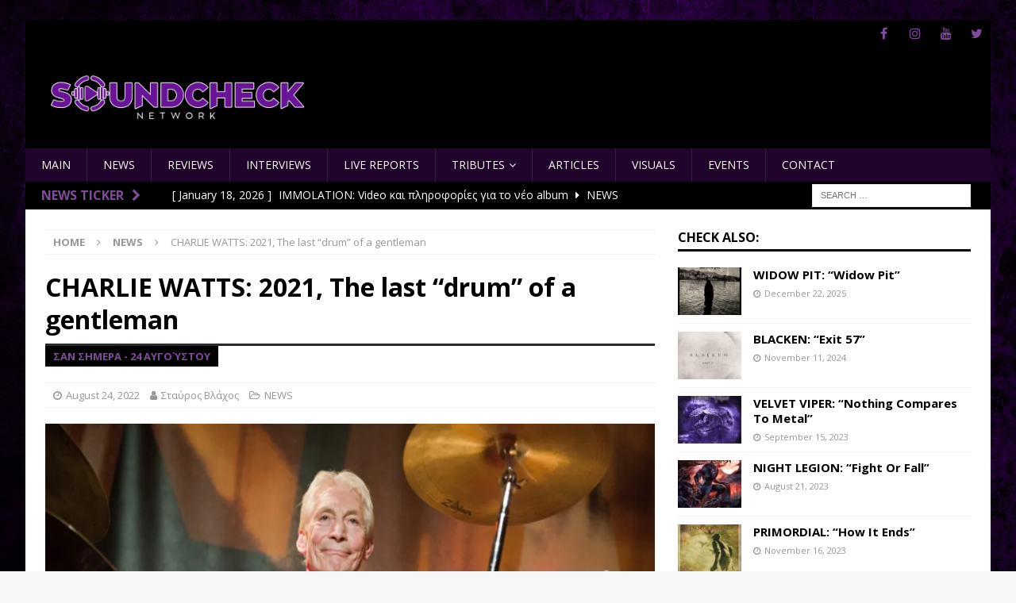

--- FILE ---
content_type: text/html; charset=UTF-8
request_url: https://soundcheck.network/posts/charlie-watts-2021-the-last-drum-of-a/
body_size: 23130
content:
<!DOCTYPE html>
<html class="no-js mh-one-sb" lang="en-US">
<head>
<meta charset="UTF-8">
<meta name="viewport" content="width=device-width, initial-scale=1.0">
<link rel="profile" href="https://gmpg.org/xfn/11" />
<meta name='robots' content='index, follow, max-image-preview:large, max-snippet:-1, max-video-preview:-1' />

	<!-- This site is optimized with the Yoast SEO plugin v26.7 - https://yoast.com/wordpress/plugins/seo/ -->
	<title>CHARLIE WATTS: 2021, The last &quot;drum&quot; of a gentleman - Soundcheck</title>
	<link rel="canonical" href="https://soundcheck.network/posts/charlie-watts-2021-the-last-drum-of-a/" />
	<meta property="og:locale" content="en_US" />
	<meta property="og:type" content="article" />
	<meta property="og:title" content="CHARLIE WATTS: 2021, The last &quot;drum&quot; of a gentleman - Soundcheck" />
	<meta property="og:description" content="Είναι 24 Αυγούστου του 2021 και η rock μουσική βιώνει μία σημαντική απώλεια. Ο Βρετανός Charlie Watts (Charles Robert Watts), «μυθικός» drummer των Rolling Stones, φεύγει από τη ζωή σε ηλικία 80 ετών, σε νοσοκομείο [...]" />
	<meta property="og:url" content="https://soundcheck.network/posts/charlie-watts-2021-the-last-drum-of-a/" />
	<meta property="og:site_name" content="Soundcheck" />
	<meta property="article:publisher" content="https://www.facebook.com/Soundcheck.Network" />
	<meta property="article:published_time" content="2022-08-24T07:09:51+00:00" />
	<meta property="article:modified_time" content="2022-08-24T07:24:30+00:00" />
	<meta property="og:image" content="https://soundcheck.network/wp-content/uploads/the-rolling-stones-charlie-watts-mick-jagger-keith-richards-ronnie-wood-interview-8572.jpg" />
	<meta property="og:image:width" content="800" />
	<meta property="og:image:height" content="500" />
	<meta property="og:image:type" content="image/jpeg" />
	<meta name="author" content="Σταύρος Βλάχος" />
	<meta name="twitter:card" content="summary_large_image" />
	<meta name="twitter:creator" content="@SoundcheckNet" />
	<meta name="twitter:site" content="@SoundcheckNet" />
	<meta name="twitter:label1" content="Written by" />
	<meta name="twitter:data1" content="Σταύρος Βλάχος" />
	<script type="application/ld+json" class="yoast-schema-graph">{"@context":"https://schema.org","@graph":[{"@type":"Article","@id":"https://soundcheck.network/posts/charlie-watts-2021-the-last-drum-of-a/#article","isPartOf":{"@id":"https://soundcheck.network/posts/charlie-watts-2021-the-last-drum-of-a/"},"author":{"name":"Σταύρος Βλάχος","@id":"https://soundcheck.network/#/schema/person/bb106e3035462126e6ee0d9c8c7bac18"},"headline":"CHARLIE WATTS: 2021, The last &#8220;drum&#8221; of a gentleman","datePublished":"2022-08-24T07:09:51+00:00","dateModified":"2022-08-24T07:24:30+00:00","mainEntityOfPage":{"@id":"https://soundcheck.network/posts/charlie-watts-2021-the-last-drum-of-a/"},"wordCount":162,"publisher":{"@id":"https://soundcheck.network/#organization"},"image":{"@id":"https://soundcheck.network/posts/charlie-watts-2021-the-last-drum-of-a/#primaryimage"},"thumbnailUrl":"https://soundcheck.network/wp-content/uploads/the-rolling-stones-charlie-watts-mick-jagger-keith-richards-ronnie-wood-interview-8572.jpg","keywords":["aerosmith","ANDREAS KISSER","annihilator","CHARLIE WATTS","EVERYTHING BUT THE GIRL","JEAN-MICHEL JARRE","jimmy page","JOHN BUSH","KEN HENSLEY","NEVERMIND","NIRVANA","rainbow","SPENCER ELDEN","STEVEN TYLER","σαν σημερα"],"articleSection":["NEWS"],"inLanguage":"en-US"},{"@type":"WebPage","@id":"https://soundcheck.network/posts/charlie-watts-2021-the-last-drum-of-a/","url":"https://soundcheck.network/posts/charlie-watts-2021-the-last-drum-of-a/","name":"CHARLIE WATTS: 2021, The last \"drum\" of a gentleman - Soundcheck","isPartOf":{"@id":"https://soundcheck.network/#website"},"primaryImageOfPage":{"@id":"https://soundcheck.network/posts/charlie-watts-2021-the-last-drum-of-a/#primaryimage"},"image":{"@id":"https://soundcheck.network/posts/charlie-watts-2021-the-last-drum-of-a/#primaryimage"},"thumbnailUrl":"https://soundcheck.network/wp-content/uploads/the-rolling-stones-charlie-watts-mick-jagger-keith-richards-ronnie-wood-interview-8572.jpg","datePublished":"2022-08-24T07:09:51+00:00","dateModified":"2022-08-24T07:24:30+00:00","breadcrumb":{"@id":"https://soundcheck.network/posts/charlie-watts-2021-the-last-drum-of-a/#breadcrumb"},"inLanguage":"en-US","potentialAction":[{"@type":"ReadAction","target":["https://soundcheck.network/posts/charlie-watts-2021-the-last-drum-of-a/"]}]},{"@type":"ImageObject","inLanguage":"en-US","@id":"https://soundcheck.network/posts/charlie-watts-2021-the-last-drum-of-a/#primaryimage","url":"https://soundcheck.network/wp-content/uploads/the-rolling-stones-charlie-watts-mick-jagger-keith-richards-ronnie-wood-interview-8572.jpg","contentUrl":"https://soundcheck.network/wp-content/uploads/the-rolling-stones-charlie-watts-mick-jagger-keith-richards-ronnie-wood-interview-8572.jpg","width":800,"height":500},{"@type":"BreadcrumbList","@id":"https://soundcheck.network/posts/charlie-watts-2021-the-last-drum-of-a/#breadcrumb","itemListElement":[{"@type":"ListItem","position":1,"name":"Home","item":"https://soundcheck.network/"},{"@type":"ListItem","position":2,"name":"CHARLIE WATTS: 2021, The last &#8220;drum&#8221; of a gentleman"}]},{"@type":"WebSite","@id":"https://soundcheck.network/#website","url":"https://soundcheck.network/","name":"Soundcheck","description":"since 2022","publisher":{"@id":"https://soundcheck.network/#organization"},"potentialAction":[{"@type":"SearchAction","target":{"@type":"EntryPoint","urlTemplate":"https://soundcheck.network/?s={search_term_string}"},"query-input":{"@type":"PropertyValueSpecification","valueRequired":true,"valueName":"search_term_string"}}],"inLanguage":"en-US"},{"@type":"Organization","@id":"https://soundcheck.network/#organization","name":"Soundcheck","alternateName":"Soundcheck","url":"https://soundcheck.network/","logo":{"@type":"ImageObject","inLanguage":"en-US","@id":"https://soundcheck.network/#/schema/logo/image/","url":"https://soundcheck.network/wp-content/uploads/logo2.png","contentUrl":"https://soundcheck.network/wp-content/uploads/logo2.png","width":400,"height":101,"caption":"Soundcheck"},"image":{"@id":"https://soundcheck.network/#/schema/logo/image/"},"sameAs":["https://www.facebook.com/Soundcheck.Network","https://x.com/SoundcheckNet","https://www.instagram.com/soundcheck.network/","https://www.youtube.com/channel/UC2Nee2MXJhTpP-XCpBwqVow"]},{"@type":"Person","@id":"https://soundcheck.network/#/schema/person/bb106e3035462126e6ee0d9c8c7bac18","name":"Σταύρος Βλάχος","image":{"@type":"ImageObject","inLanguage":"en-US","@id":"https://soundcheck.network/#/schema/person/image/","url":"https://soundcheck.network/wp-content/uploads/Σταύρος-Βλάχος-Avatar72-96x96.jpg","contentUrl":"https://soundcheck.network/wp-content/uploads/Σταύρος-Βλάχος-Avatar72-96x96.jpg","caption":"Σταύρος Βλάχος"},"description":"Born in a shiny, Athens West Coast’ s town …. την χρονιά που κυκλοφόρησαν κάποια «μνημεία» της metal και rock (“Let There Be Rock”, “Bad Reputation”, “Sin After Sin”, “Spectres” and “Love Gun”). Πορεύθηκε μεταξύ Metallica, Sepultura, Iron Maiden, Raw Silk, Sacred Reich, Black Sabbath, DIO, Whitesnake, Obituary, Led Zeppelin, Megadeth, Savatage, AC DC και Rainbow, πριν «χαθεί» στον «κόσμο» του Jim Matheos, των Fates Warning και φτάσει να «ανακαλύψει» τον «τόπο» καλύτερων ανθρώπων, μέσω των The Paradox Twin. Ευχαριστεί τον μεγαλοδύναμο που έχει ακούσει live τον DIO, τους Black Sabbath και τους AC DC εν έτει 2009 και που πιτσιρίκος «έλιωνε» τα αγαπημένα του “....And Justice for All”, “Parallels”, “Silk Under the Skin” και “Rust in Peace”. Η ζωή γίνεται ομορφότερη αν στοχάζεσαι ότι «Ἓν οἶδα ὅτι οὐδὲν οἶδα», και επιχειρείς να εφαρμόσεις το “Carpe Diem”, προσπαθώντας να παραμείνεις άνθρωπος, σε μία εποχή που αυτό φαντάζει η σημαντικότερη πρόκληση και η μόνη «επανάσταση». Αν η ζωή ήταν ταινία, θα έπρεπε να είναι ένα «μείγμα» του «Ο Κύκλος των Χαμένων Ποιητών» και της «Λίστας του Σίντλερ» και να «εμποτίζεται» συνεχώς με την πανέμορφη εικονοπλασία του λόγου του Καζαντζάκη στο «Ο Χριστός Ξανασταυρώνεται». Τί κι αν έχει αντικρύσει ουρανούς σε ωκεανούς και πόσες θάλασσες, εκείνος ο μοναδικός, από το μπαλκόνι της παιδικής του ηλικίας στο ορεινό Ρωμανό κοντά στο Σούλι, θα παρέχει πάντα την σημαντικότερη, πιο «μεστή» γαλήνη ψυχής. Όταν δεν ψάχνει μουσικές, θα «σκάει» τη στρογγυλή «θεά», που «εκτόξευσε» ο goat MJ ή θα «ψυχοθεραπεύεται» πάνω σε μία “forty eight”, ατραπό για την «σωτηρία της ψυχής».","url":"https://soundcheck.network/posts/author/stavrosvlachos/"}]}</script>
	<!-- / Yoast SEO plugin. -->


<link rel='dns-prefetch' href='//fonts.googleapis.com' />
<link rel="alternate" type="application/rss+xml" title="Soundcheck &raquo; Feed" href="https://soundcheck.network/feed/" />
<link rel="alternate" title="oEmbed (JSON)" type="application/json+oembed" href="https://soundcheck.network/wp-json/oembed/1.0/embed?url=https%3A%2F%2Fsoundcheck.network%2Fposts%2Fcharlie-watts-2021-the-last-drum-of-a%2F" />
<link rel="alternate" title="oEmbed (XML)" type="text/xml+oembed" href="https://soundcheck.network/wp-json/oembed/1.0/embed?url=https%3A%2F%2Fsoundcheck.network%2Fposts%2Fcharlie-watts-2021-the-last-drum-of-a%2F&#038;format=xml" />
<style id='wp-img-auto-sizes-contain-inline-css' type='text/css'>
img:is([sizes=auto i],[sizes^="auto," i]){contain-intrinsic-size:3000px 1500px}
/*# sourceURL=wp-img-auto-sizes-contain-inline-css */
</style>
<link rel='stylesheet' id='sgr-css' href='https://soundcheck.network/wp-content/plugins/simple-google-recaptcha/sgr.css?ver=1663354556' type='text/css' media='all' />
<style id='wp-emoji-styles-inline-css' type='text/css'>

	img.wp-smiley, img.emoji {
		display: inline !important;
		border: none !important;
		box-shadow: none !important;
		height: 1em !important;
		width: 1em !important;
		margin: 0 0.07em !important;
		vertical-align: -0.1em !important;
		background: none !important;
		padding: 0 !important;
	}
/*# sourceURL=wp-emoji-styles-inline-css */
</style>
<style id='wp-block-library-inline-css' type='text/css'>
:root{--wp-block-synced-color:#7a00df;--wp-block-synced-color--rgb:122,0,223;--wp-bound-block-color:var(--wp-block-synced-color);--wp-editor-canvas-background:#ddd;--wp-admin-theme-color:#007cba;--wp-admin-theme-color--rgb:0,124,186;--wp-admin-theme-color-darker-10:#006ba1;--wp-admin-theme-color-darker-10--rgb:0,107,160.5;--wp-admin-theme-color-darker-20:#005a87;--wp-admin-theme-color-darker-20--rgb:0,90,135;--wp-admin-border-width-focus:2px}@media (min-resolution:192dpi){:root{--wp-admin-border-width-focus:1.5px}}.wp-element-button{cursor:pointer}:root .has-very-light-gray-background-color{background-color:#eee}:root .has-very-dark-gray-background-color{background-color:#313131}:root .has-very-light-gray-color{color:#eee}:root .has-very-dark-gray-color{color:#313131}:root .has-vivid-green-cyan-to-vivid-cyan-blue-gradient-background{background:linear-gradient(135deg,#00d084,#0693e3)}:root .has-purple-crush-gradient-background{background:linear-gradient(135deg,#34e2e4,#4721fb 50%,#ab1dfe)}:root .has-hazy-dawn-gradient-background{background:linear-gradient(135deg,#faaca8,#dad0ec)}:root .has-subdued-olive-gradient-background{background:linear-gradient(135deg,#fafae1,#67a671)}:root .has-atomic-cream-gradient-background{background:linear-gradient(135deg,#fdd79a,#004a59)}:root .has-nightshade-gradient-background{background:linear-gradient(135deg,#330968,#31cdcf)}:root .has-midnight-gradient-background{background:linear-gradient(135deg,#020381,#2874fc)}:root{--wp--preset--font-size--normal:16px;--wp--preset--font-size--huge:42px}.has-regular-font-size{font-size:1em}.has-larger-font-size{font-size:2.625em}.has-normal-font-size{font-size:var(--wp--preset--font-size--normal)}.has-huge-font-size{font-size:var(--wp--preset--font-size--huge)}.has-text-align-center{text-align:center}.has-text-align-left{text-align:left}.has-text-align-right{text-align:right}.has-fit-text{white-space:nowrap!important}#end-resizable-editor-section{display:none}.aligncenter{clear:both}.items-justified-left{justify-content:flex-start}.items-justified-center{justify-content:center}.items-justified-right{justify-content:flex-end}.items-justified-space-between{justify-content:space-between}.screen-reader-text{border:0;clip-path:inset(50%);height:1px;margin:-1px;overflow:hidden;padding:0;position:absolute;width:1px;word-wrap:normal!important}.screen-reader-text:focus{background-color:#ddd;clip-path:none;color:#444;display:block;font-size:1em;height:auto;left:5px;line-height:normal;padding:15px 23px 14px;text-decoration:none;top:5px;width:auto;z-index:100000}html :where(.has-border-color){border-style:solid}html :where([style*=border-top-color]){border-top-style:solid}html :where([style*=border-right-color]){border-right-style:solid}html :where([style*=border-bottom-color]){border-bottom-style:solid}html :where([style*=border-left-color]){border-left-style:solid}html :where([style*=border-width]){border-style:solid}html :where([style*=border-top-width]){border-top-style:solid}html :where([style*=border-right-width]){border-right-style:solid}html :where([style*=border-bottom-width]){border-bottom-style:solid}html :where([style*=border-left-width]){border-left-style:solid}html :where(img[class*=wp-image-]){height:auto;max-width:100%}:where(figure){margin:0 0 1em}html :where(.is-position-sticky){--wp-admin--admin-bar--position-offset:var(--wp-admin--admin-bar--height,0px)}@media screen and (max-width:600px){html :where(.is-position-sticky){--wp-admin--admin-bar--position-offset:0px}}

/*# sourceURL=wp-block-library-inline-css */
</style><style id='wp-block-image-inline-css' type='text/css'>
.wp-block-image>a,.wp-block-image>figure>a{display:inline-block}.wp-block-image img{box-sizing:border-box;height:auto;max-width:100%;vertical-align:bottom}@media not (prefers-reduced-motion){.wp-block-image img.hide{visibility:hidden}.wp-block-image img.show{animation:show-content-image .4s}}.wp-block-image[style*=border-radius] img,.wp-block-image[style*=border-radius]>a{border-radius:inherit}.wp-block-image.has-custom-border img{box-sizing:border-box}.wp-block-image.aligncenter{text-align:center}.wp-block-image.alignfull>a,.wp-block-image.alignwide>a{width:100%}.wp-block-image.alignfull img,.wp-block-image.alignwide img{height:auto;width:100%}.wp-block-image .aligncenter,.wp-block-image .alignleft,.wp-block-image .alignright,.wp-block-image.aligncenter,.wp-block-image.alignleft,.wp-block-image.alignright{display:table}.wp-block-image .aligncenter>figcaption,.wp-block-image .alignleft>figcaption,.wp-block-image .alignright>figcaption,.wp-block-image.aligncenter>figcaption,.wp-block-image.alignleft>figcaption,.wp-block-image.alignright>figcaption{caption-side:bottom;display:table-caption}.wp-block-image .alignleft{float:left;margin:.5em 1em .5em 0}.wp-block-image .alignright{float:right;margin:.5em 0 .5em 1em}.wp-block-image .aligncenter{margin-left:auto;margin-right:auto}.wp-block-image :where(figcaption){margin-bottom:1em;margin-top:.5em}.wp-block-image.is-style-circle-mask img{border-radius:9999px}@supports ((-webkit-mask-image:none) or (mask-image:none)) or (-webkit-mask-image:none){.wp-block-image.is-style-circle-mask img{border-radius:0;-webkit-mask-image:url('data:image/svg+xml;utf8,<svg viewBox="0 0 100 100" xmlns="http://www.w3.org/2000/svg"><circle cx="50" cy="50" r="50"/></svg>');mask-image:url('data:image/svg+xml;utf8,<svg viewBox="0 0 100 100" xmlns="http://www.w3.org/2000/svg"><circle cx="50" cy="50" r="50"/></svg>');mask-mode:alpha;-webkit-mask-position:center;mask-position:center;-webkit-mask-repeat:no-repeat;mask-repeat:no-repeat;-webkit-mask-size:contain;mask-size:contain}}:root :where(.wp-block-image.is-style-rounded img,.wp-block-image .is-style-rounded img){border-radius:9999px}.wp-block-image figure{margin:0}.wp-lightbox-container{display:flex;flex-direction:column;position:relative}.wp-lightbox-container img{cursor:zoom-in}.wp-lightbox-container img:hover+button{opacity:1}.wp-lightbox-container button{align-items:center;backdrop-filter:blur(16px) saturate(180%);background-color:#5a5a5a40;border:none;border-radius:4px;cursor:zoom-in;display:flex;height:20px;justify-content:center;opacity:0;padding:0;position:absolute;right:16px;text-align:center;top:16px;width:20px;z-index:100}@media not (prefers-reduced-motion){.wp-lightbox-container button{transition:opacity .2s ease}}.wp-lightbox-container button:focus-visible{outline:3px auto #5a5a5a40;outline:3px auto -webkit-focus-ring-color;outline-offset:3px}.wp-lightbox-container button:hover{cursor:pointer;opacity:1}.wp-lightbox-container button:focus{opacity:1}.wp-lightbox-container button:focus,.wp-lightbox-container button:hover,.wp-lightbox-container button:not(:hover):not(:active):not(.has-background){background-color:#5a5a5a40;border:none}.wp-lightbox-overlay{box-sizing:border-box;cursor:zoom-out;height:100vh;left:0;overflow:hidden;position:fixed;top:0;visibility:hidden;width:100%;z-index:100000}.wp-lightbox-overlay .close-button{align-items:center;cursor:pointer;display:flex;justify-content:center;min-height:40px;min-width:40px;padding:0;position:absolute;right:calc(env(safe-area-inset-right) + 16px);top:calc(env(safe-area-inset-top) + 16px);z-index:5000000}.wp-lightbox-overlay .close-button:focus,.wp-lightbox-overlay .close-button:hover,.wp-lightbox-overlay .close-button:not(:hover):not(:active):not(.has-background){background:none;border:none}.wp-lightbox-overlay .lightbox-image-container{height:var(--wp--lightbox-container-height);left:50%;overflow:hidden;position:absolute;top:50%;transform:translate(-50%,-50%);transform-origin:top left;width:var(--wp--lightbox-container-width);z-index:9999999999}.wp-lightbox-overlay .wp-block-image{align-items:center;box-sizing:border-box;display:flex;height:100%;justify-content:center;margin:0;position:relative;transform-origin:0 0;width:100%;z-index:3000000}.wp-lightbox-overlay .wp-block-image img{height:var(--wp--lightbox-image-height);min-height:var(--wp--lightbox-image-height);min-width:var(--wp--lightbox-image-width);width:var(--wp--lightbox-image-width)}.wp-lightbox-overlay .wp-block-image figcaption{display:none}.wp-lightbox-overlay button{background:none;border:none}.wp-lightbox-overlay .scrim{background-color:#fff;height:100%;opacity:.9;position:absolute;width:100%;z-index:2000000}.wp-lightbox-overlay.active{visibility:visible}@media not (prefers-reduced-motion){.wp-lightbox-overlay.active{animation:turn-on-visibility .25s both}.wp-lightbox-overlay.active img{animation:turn-on-visibility .35s both}.wp-lightbox-overlay.show-closing-animation:not(.active){animation:turn-off-visibility .35s both}.wp-lightbox-overlay.show-closing-animation:not(.active) img{animation:turn-off-visibility .25s both}.wp-lightbox-overlay.zoom.active{animation:none;opacity:1;visibility:visible}.wp-lightbox-overlay.zoom.active .lightbox-image-container{animation:lightbox-zoom-in .4s}.wp-lightbox-overlay.zoom.active .lightbox-image-container img{animation:none}.wp-lightbox-overlay.zoom.active .scrim{animation:turn-on-visibility .4s forwards}.wp-lightbox-overlay.zoom.show-closing-animation:not(.active){animation:none}.wp-lightbox-overlay.zoom.show-closing-animation:not(.active) .lightbox-image-container{animation:lightbox-zoom-out .4s}.wp-lightbox-overlay.zoom.show-closing-animation:not(.active) .lightbox-image-container img{animation:none}.wp-lightbox-overlay.zoom.show-closing-animation:not(.active) .scrim{animation:turn-off-visibility .4s forwards}}@keyframes show-content-image{0%{visibility:hidden}99%{visibility:hidden}to{visibility:visible}}@keyframes turn-on-visibility{0%{opacity:0}to{opacity:1}}@keyframes turn-off-visibility{0%{opacity:1;visibility:visible}99%{opacity:0;visibility:visible}to{opacity:0;visibility:hidden}}@keyframes lightbox-zoom-in{0%{transform:translate(calc((-100vw + var(--wp--lightbox-scrollbar-width))/2 + var(--wp--lightbox-initial-left-position)),calc(-50vh + var(--wp--lightbox-initial-top-position))) scale(var(--wp--lightbox-scale))}to{transform:translate(-50%,-50%) scale(1)}}@keyframes lightbox-zoom-out{0%{transform:translate(-50%,-50%) scale(1);visibility:visible}99%{visibility:visible}to{transform:translate(calc((-100vw + var(--wp--lightbox-scrollbar-width))/2 + var(--wp--lightbox-initial-left-position)),calc(-50vh + var(--wp--lightbox-initial-top-position))) scale(var(--wp--lightbox-scale));visibility:hidden}}
/*# sourceURL=https://soundcheck.network/wp-includes/blocks/image/style.min.css */
</style>
<style id='wp-block-embed-inline-css' type='text/css'>
.wp-block-embed.alignleft,.wp-block-embed.alignright,.wp-block[data-align=left]>[data-type="core/embed"],.wp-block[data-align=right]>[data-type="core/embed"]{max-width:360px;width:100%}.wp-block-embed.alignleft .wp-block-embed__wrapper,.wp-block-embed.alignright .wp-block-embed__wrapper,.wp-block[data-align=left]>[data-type="core/embed"] .wp-block-embed__wrapper,.wp-block[data-align=right]>[data-type="core/embed"] .wp-block-embed__wrapper{min-width:280px}.wp-block-cover .wp-block-embed{min-height:240px;min-width:320px}.wp-block-embed{overflow-wrap:break-word}.wp-block-embed :where(figcaption){margin-bottom:1em;margin-top:.5em}.wp-block-embed iframe{max-width:100%}.wp-block-embed__wrapper{position:relative}.wp-embed-responsive .wp-has-aspect-ratio .wp-block-embed__wrapper:before{content:"";display:block;padding-top:50%}.wp-embed-responsive .wp-has-aspect-ratio iframe{bottom:0;height:100%;left:0;position:absolute;right:0;top:0;width:100%}.wp-embed-responsive .wp-embed-aspect-21-9 .wp-block-embed__wrapper:before{padding-top:42.85%}.wp-embed-responsive .wp-embed-aspect-18-9 .wp-block-embed__wrapper:before{padding-top:50%}.wp-embed-responsive .wp-embed-aspect-16-9 .wp-block-embed__wrapper:before{padding-top:56.25%}.wp-embed-responsive .wp-embed-aspect-4-3 .wp-block-embed__wrapper:before{padding-top:75%}.wp-embed-responsive .wp-embed-aspect-1-1 .wp-block-embed__wrapper:before{padding-top:100%}.wp-embed-responsive .wp-embed-aspect-9-16 .wp-block-embed__wrapper:before{padding-top:177.77%}.wp-embed-responsive .wp-embed-aspect-1-2 .wp-block-embed__wrapper:before{padding-top:200%}
/*# sourceURL=https://soundcheck.network/wp-includes/blocks/embed/style.min.css */
</style>
<style id='global-styles-inline-css' type='text/css'>
:root{--wp--preset--aspect-ratio--square: 1;--wp--preset--aspect-ratio--4-3: 4/3;--wp--preset--aspect-ratio--3-4: 3/4;--wp--preset--aspect-ratio--3-2: 3/2;--wp--preset--aspect-ratio--2-3: 2/3;--wp--preset--aspect-ratio--16-9: 16/9;--wp--preset--aspect-ratio--9-16: 9/16;--wp--preset--color--black: #000000;--wp--preset--color--cyan-bluish-gray: #abb8c3;--wp--preset--color--white: #ffffff;--wp--preset--color--pale-pink: #f78da7;--wp--preset--color--vivid-red: #cf2e2e;--wp--preset--color--luminous-vivid-orange: #ff6900;--wp--preset--color--luminous-vivid-amber: #fcb900;--wp--preset--color--light-green-cyan: #7bdcb5;--wp--preset--color--vivid-green-cyan: #00d084;--wp--preset--color--pale-cyan-blue: #8ed1fc;--wp--preset--color--vivid-cyan-blue: #0693e3;--wp--preset--color--vivid-purple: #9b51e0;--wp--preset--gradient--vivid-cyan-blue-to-vivid-purple: linear-gradient(135deg,rgb(6,147,227) 0%,rgb(155,81,224) 100%);--wp--preset--gradient--light-green-cyan-to-vivid-green-cyan: linear-gradient(135deg,rgb(122,220,180) 0%,rgb(0,208,130) 100%);--wp--preset--gradient--luminous-vivid-amber-to-luminous-vivid-orange: linear-gradient(135deg,rgb(252,185,0) 0%,rgb(255,105,0) 100%);--wp--preset--gradient--luminous-vivid-orange-to-vivid-red: linear-gradient(135deg,rgb(255,105,0) 0%,rgb(207,46,46) 100%);--wp--preset--gradient--very-light-gray-to-cyan-bluish-gray: linear-gradient(135deg,rgb(238,238,238) 0%,rgb(169,184,195) 100%);--wp--preset--gradient--cool-to-warm-spectrum: linear-gradient(135deg,rgb(74,234,220) 0%,rgb(151,120,209) 20%,rgb(207,42,186) 40%,rgb(238,44,130) 60%,rgb(251,105,98) 80%,rgb(254,248,76) 100%);--wp--preset--gradient--blush-light-purple: linear-gradient(135deg,rgb(255,206,236) 0%,rgb(152,150,240) 100%);--wp--preset--gradient--blush-bordeaux: linear-gradient(135deg,rgb(254,205,165) 0%,rgb(254,45,45) 50%,rgb(107,0,62) 100%);--wp--preset--gradient--luminous-dusk: linear-gradient(135deg,rgb(255,203,112) 0%,rgb(199,81,192) 50%,rgb(65,88,208) 100%);--wp--preset--gradient--pale-ocean: linear-gradient(135deg,rgb(255,245,203) 0%,rgb(182,227,212) 50%,rgb(51,167,181) 100%);--wp--preset--gradient--electric-grass: linear-gradient(135deg,rgb(202,248,128) 0%,rgb(113,206,126) 100%);--wp--preset--gradient--midnight: linear-gradient(135deg,rgb(2,3,129) 0%,rgb(40,116,252) 100%);--wp--preset--font-size--small: 13px;--wp--preset--font-size--medium: 20px;--wp--preset--font-size--large: 36px;--wp--preset--font-size--x-large: 42px;--wp--preset--spacing--20: 0.44rem;--wp--preset--spacing--30: 0.67rem;--wp--preset--spacing--40: 1rem;--wp--preset--spacing--50: 1.5rem;--wp--preset--spacing--60: 2.25rem;--wp--preset--spacing--70: 3.38rem;--wp--preset--spacing--80: 5.06rem;--wp--preset--shadow--natural: 6px 6px 9px rgba(0, 0, 0, 0.2);--wp--preset--shadow--deep: 12px 12px 50px rgba(0, 0, 0, 0.4);--wp--preset--shadow--sharp: 6px 6px 0px rgba(0, 0, 0, 0.2);--wp--preset--shadow--outlined: 6px 6px 0px -3px rgb(255, 255, 255), 6px 6px rgb(0, 0, 0);--wp--preset--shadow--crisp: 6px 6px 0px rgb(0, 0, 0);}:where(.is-layout-flex){gap: 0.5em;}:where(.is-layout-grid){gap: 0.5em;}body .is-layout-flex{display: flex;}.is-layout-flex{flex-wrap: wrap;align-items: center;}.is-layout-flex > :is(*, div){margin: 0;}body .is-layout-grid{display: grid;}.is-layout-grid > :is(*, div){margin: 0;}:where(.wp-block-columns.is-layout-flex){gap: 2em;}:where(.wp-block-columns.is-layout-grid){gap: 2em;}:where(.wp-block-post-template.is-layout-flex){gap: 1.25em;}:where(.wp-block-post-template.is-layout-grid){gap: 1.25em;}.has-black-color{color: var(--wp--preset--color--black) !important;}.has-cyan-bluish-gray-color{color: var(--wp--preset--color--cyan-bluish-gray) !important;}.has-white-color{color: var(--wp--preset--color--white) !important;}.has-pale-pink-color{color: var(--wp--preset--color--pale-pink) !important;}.has-vivid-red-color{color: var(--wp--preset--color--vivid-red) !important;}.has-luminous-vivid-orange-color{color: var(--wp--preset--color--luminous-vivid-orange) !important;}.has-luminous-vivid-amber-color{color: var(--wp--preset--color--luminous-vivid-amber) !important;}.has-light-green-cyan-color{color: var(--wp--preset--color--light-green-cyan) !important;}.has-vivid-green-cyan-color{color: var(--wp--preset--color--vivid-green-cyan) !important;}.has-pale-cyan-blue-color{color: var(--wp--preset--color--pale-cyan-blue) !important;}.has-vivid-cyan-blue-color{color: var(--wp--preset--color--vivid-cyan-blue) !important;}.has-vivid-purple-color{color: var(--wp--preset--color--vivid-purple) !important;}.has-black-background-color{background-color: var(--wp--preset--color--black) !important;}.has-cyan-bluish-gray-background-color{background-color: var(--wp--preset--color--cyan-bluish-gray) !important;}.has-white-background-color{background-color: var(--wp--preset--color--white) !important;}.has-pale-pink-background-color{background-color: var(--wp--preset--color--pale-pink) !important;}.has-vivid-red-background-color{background-color: var(--wp--preset--color--vivid-red) !important;}.has-luminous-vivid-orange-background-color{background-color: var(--wp--preset--color--luminous-vivid-orange) !important;}.has-luminous-vivid-amber-background-color{background-color: var(--wp--preset--color--luminous-vivid-amber) !important;}.has-light-green-cyan-background-color{background-color: var(--wp--preset--color--light-green-cyan) !important;}.has-vivid-green-cyan-background-color{background-color: var(--wp--preset--color--vivid-green-cyan) !important;}.has-pale-cyan-blue-background-color{background-color: var(--wp--preset--color--pale-cyan-blue) !important;}.has-vivid-cyan-blue-background-color{background-color: var(--wp--preset--color--vivid-cyan-blue) !important;}.has-vivid-purple-background-color{background-color: var(--wp--preset--color--vivid-purple) !important;}.has-black-border-color{border-color: var(--wp--preset--color--black) !important;}.has-cyan-bluish-gray-border-color{border-color: var(--wp--preset--color--cyan-bluish-gray) !important;}.has-white-border-color{border-color: var(--wp--preset--color--white) !important;}.has-pale-pink-border-color{border-color: var(--wp--preset--color--pale-pink) !important;}.has-vivid-red-border-color{border-color: var(--wp--preset--color--vivid-red) !important;}.has-luminous-vivid-orange-border-color{border-color: var(--wp--preset--color--luminous-vivid-orange) !important;}.has-luminous-vivid-amber-border-color{border-color: var(--wp--preset--color--luminous-vivid-amber) !important;}.has-light-green-cyan-border-color{border-color: var(--wp--preset--color--light-green-cyan) !important;}.has-vivid-green-cyan-border-color{border-color: var(--wp--preset--color--vivid-green-cyan) !important;}.has-pale-cyan-blue-border-color{border-color: var(--wp--preset--color--pale-cyan-blue) !important;}.has-vivid-cyan-blue-border-color{border-color: var(--wp--preset--color--vivid-cyan-blue) !important;}.has-vivid-purple-border-color{border-color: var(--wp--preset--color--vivid-purple) !important;}.has-vivid-cyan-blue-to-vivid-purple-gradient-background{background: var(--wp--preset--gradient--vivid-cyan-blue-to-vivid-purple) !important;}.has-light-green-cyan-to-vivid-green-cyan-gradient-background{background: var(--wp--preset--gradient--light-green-cyan-to-vivid-green-cyan) !important;}.has-luminous-vivid-amber-to-luminous-vivid-orange-gradient-background{background: var(--wp--preset--gradient--luminous-vivid-amber-to-luminous-vivid-orange) !important;}.has-luminous-vivid-orange-to-vivid-red-gradient-background{background: var(--wp--preset--gradient--luminous-vivid-orange-to-vivid-red) !important;}.has-very-light-gray-to-cyan-bluish-gray-gradient-background{background: var(--wp--preset--gradient--very-light-gray-to-cyan-bluish-gray) !important;}.has-cool-to-warm-spectrum-gradient-background{background: var(--wp--preset--gradient--cool-to-warm-spectrum) !important;}.has-blush-light-purple-gradient-background{background: var(--wp--preset--gradient--blush-light-purple) !important;}.has-blush-bordeaux-gradient-background{background: var(--wp--preset--gradient--blush-bordeaux) !important;}.has-luminous-dusk-gradient-background{background: var(--wp--preset--gradient--luminous-dusk) !important;}.has-pale-ocean-gradient-background{background: var(--wp--preset--gradient--pale-ocean) !important;}.has-electric-grass-gradient-background{background: var(--wp--preset--gradient--electric-grass) !important;}.has-midnight-gradient-background{background: var(--wp--preset--gradient--midnight) !important;}.has-small-font-size{font-size: var(--wp--preset--font-size--small) !important;}.has-medium-font-size{font-size: var(--wp--preset--font-size--medium) !important;}.has-large-font-size{font-size: var(--wp--preset--font-size--large) !important;}.has-x-large-font-size{font-size: var(--wp--preset--font-size--x-large) !important;}
/*# sourceURL=global-styles-inline-css */
</style>

<style id='classic-theme-styles-inline-css' type='text/css'>
/*! This file is auto-generated */
.wp-block-button__link{color:#fff;background-color:#32373c;border-radius:9999px;box-shadow:none;text-decoration:none;padding:calc(.667em + 2px) calc(1.333em + 2px);font-size:1.125em}.wp-block-file__button{background:#32373c;color:#fff;text-decoration:none}
/*# sourceURL=/wp-includes/css/classic-themes.min.css */
</style>
<link rel='stylesheet' id='fmgc-public-style-css' href='https://soundcheck.network/wp-content/plugins/footer-mega-grid-columns/assets/css/fmgc-css.css?ver=1.4.3' type='text/css' media='all' />
<link rel='stylesheet' id='fsb-image-css' href='https://soundcheck.network/wp-content/plugins/simple-full-screen-background-image/includes/fullscreen-image.css?ver=6.9' type='text/css' media='all' />
<link rel='stylesheet' id='parent-style-css' href='https://soundcheck.network/wp-content/themes/mh-magazine/style.css?ver=6.9' type='text/css' media='all' />
<link rel='stylesheet' id='mh-font-awesome-css' href='https://soundcheck.network/wp-content/themes/mh-magazine/includes/font-awesome.min.css' type='text/css' media='all' />
<link rel='stylesheet' id='mh-magazine-css' href='https://soundcheck.network/wp-content/themes/mh-magazine-child/style.css?ver=3.9.12' type='text/css' media='all' />
<link rel='stylesheet' id='mh-google-fonts-css' href='https://fonts.googleapis.com/css?family=Open+Sans:300,400,400italic,600,700' type='text/css' media='all' />
<link rel='stylesheet' id='__EPYT__style-css' href='https://soundcheck.network/wp-content/plugins/youtube-embed-plus/styles/ytprefs.min.css?ver=14.2.3' type='text/css' media='all' />
<style id='__EPYT__style-inline-css' type='text/css'>

                .epyt-gallery-thumb {
                        width: 20%;
                }
                
                         @media (min-width:0px) and (max-width: 768px) {
                            .epyt-gallery-rowbreak {
                                display: none;
                            }
                            .epyt-gallery-allthumbs[class*="epyt-cols"] .epyt-gallery-thumb {
                                width: 100% !important;
                            }
                          }
/*# sourceURL=__EPYT__style-inline-css */
</style>
<link rel='stylesheet' id='wp-block-paragraph-css' href='https://soundcheck.network/wp-includes/blocks/paragraph/style.min.css?ver=6.9' type='text/css' media='all' />
<!--n2css--><!--n2js--><script type="text/javascript" id="sgr-js-extra">
/* <![CDATA[ */
var sgr = {"sgr_site_key":""};
//# sourceURL=sgr-js-extra
/* ]]> */
</script>
<script type="text/javascript" src="https://soundcheck.network/wp-content/plugins/simple-google-recaptcha/sgr.js?ver=1663354556" id="sgr-js"></script>
<script type="text/javascript" src="https://soundcheck.network/wp-includes/js/jquery/jquery.min.js?ver=3.7.1" id="jquery-core-js"></script>
<script type="text/javascript" src="https://soundcheck.network/wp-includes/js/jquery/jquery-migrate.min.js?ver=3.4.1" id="jquery-migrate-js"></script>
<script type="text/javascript" src="https://soundcheck.network/wp-content/themes/mh-magazine/js/scripts.js?ver=3.9.12" id="mh-scripts-js"></script>
<script type="text/javascript" id="__ytprefs__-js-extra">
/* <![CDATA[ */
var _EPYT_ = {"ajaxurl":"https://soundcheck.network/wp-admin/admin-ajax.php","security":"23ae688d4a","gallery_scrolloffset":"20","eppathtoscripts":"https://soundcheck.network/wp-content/plugins/youtube-embed-plus/scripts/","eppath":"https://soundcheck.network/wp-content/plugins/youtube-embed-plus/","epresponsiveselector":"[\"iframe.__youtube_prefs__\",\"iframe[src*='youtube.com']\",\"iframe[src*='youtube-nocookie.com']\",\"iframe[data-ep-src*='youtube.com']\",\"iframe[data-ep-src*='youtube-nocookie.com']\",\"iframe[data-ep-gallerysrc*='youtube.com']\"]","epdovol":"1","version":"14.2.3","evselector":"iframe.__youtube_prefs__[src], iframe[src*=\"youtube.com/embed/\"], iframe[src*=\"youtube-nocookie.com/embed/\"]","ajax_compat":"","maxres_facade":"eager","ytapi_load":"light","pause_others":"","stopMobileBuffer":"1","facade_mode":"","not_live_on_channel":""};
//# sourceURL=__ytprefs__-js-extra
/* ]]> */
</script>
<script type="text/javascript" src="https://soundcheck.network/wp-content/plugins/youtube-embed-plus/scripts/ytprefs.min.js?ver=14.2.3" id="__ytprefs__-js"></script>
<link rel="https://api.w.org/" href="https://soundcheck.network/wp-json/" /><link rel="alternate" title="JSON" type="application/json" href="https://soundcheck.network/wp-json/wp/v2/posts/72453" /><link rel="EditURI" type="application/rsd+xml" title="RSD" href="https://soundcheck.network/xmlrpc.php?rsd" />
<meta name="generator" content="WordPress 6.9" />
<link rel='shortlink' href='https://soundcheck.network/?p=72453' />
<script type="text/javascript">//<![CDATA[
  function external_links_in_new_windows_loop() {
    if (!document.links) {
      document.links = document.getElementsByTagName('a');
    }
    var change_link = false;
    var force = '';
    var ignore = '';

    for (var t=0; t<document.links.length; t++) {
      var all_links = document.links[t];
      change_link = false;
      
      if(document.links[t].hasAttribute('onClick') == false) {
        // forced if the address starts with http (or also https), but does not link to the current domain
        if(all_links.href.search(/^http/) != -1 && all_links.href.search('soundcheck.network') == -1 && all_links.href.search(/^#/) == -1) {
          // console.log('Changed ' + all_links.href);
          change_link = true;
        }
          
        if(force != '' && all_links.href.search(force) != -1) {
          // forced
          // console.log('force ' + all_links.href);
          change_link = true;
        }
        
        if(ignore != '' && all_links.href.search(ignore) != -1) {
          // console.log('ignore ' + all_links.href);
          // ignored
          change_link = false;
        }

        if(change_link == true) {
          // console.log('Changed ' + all_links.href);
          document.links[t].setAttribute('onClick', 'javascript:window.open(\'' + all_links.href.replace(/'/g, '') + '\', \'_blank\', \'noopener\'); return false;');
          document.links[t].removeAttribute('target');
        }
      }
    }
  }
  
  // Load
  function external_links_in_new_windows_load(func)
  {  
    var oldonload = window.onload;
    if (typeof window.onload != 'function'){
      window.onload = func;
    } else {
      window.onload = function(){
        oldonload();
        func();
      }
    }
  }

  external_links_in_new_windows_load(external_links_in_new_windows_loop);
  //]]></script>

<!-- This code is added by Analytify (7.0.0) https://analytify.io/ !-->
			<script async src="https://www.googletagmanager.com/gtag/js?id=?G-60C544F3ES"></script>
			<script>
			window.dataLayer = window.dataLayer || [];
			function gtag(){dataLayer.push(arguments);}
			gtag('js', new Date());

			const configuration = JSON.parse( '{"anonymize_ip":"false","forceSSL":"false","allow_display_features":"false","debug_mode":true}' );
			const gaID = 'G-60C544F3ES';

			
			gtag('config', gaID, configuration);

			
			</script>

			<!-- This code is added by Analytify (7.0.0) !--><style type="text/css">
.mh-header { background: #000000; }
.mh-widget-layout4 .mh-widget-title { background: #000000; background: rgba(0, 0, 0, 0.6); }
.mh-preheader, .mh-wide-layout .mh-subheader, .mh-ticker-title, .mh-main-nav li:hover, .mh-footer-nav, .slicknav_menu, .slicknav_btn, .slicknav_nav .slicknav_item:hover, .slicknav_nav a:hover, .mh-back-to-top, .mh-subheading, .entry-tags .fa, .entry-tags li:hover, .mh-widget-layout2 .mh-widget-title, .mh-widget-layout4 .mh-widget-title-inner, .mh-widget-layout4 .mh-footer-widget-title, .mh-widget-layout5 .mh-widget-title-inner, .mh-widget-layout6 .mh-widget-title, #mh-mobile .flex-control-paging li a.flex-active, .mh-image-caption, .mh-carousel-layout1 .mh-carousel-caption, .mh-tab-button.active, .mh-tab-button.active:hover, .mh-footer-widget .mh-tab-button.active, .mh-social-widget li:hover a, .mh-footer-widget .mh-social-widget li a, .mh-footer-widget .mh-author-bio-widget, .tagcloud a:hover, .mh-widget .tagcloud a:hover, .mh-footer-widget .tagcloud a:hover, .mh-posts-stacked-item .mh-meta, .page-numbers:hover, .mh-loop-pagination .current, .mh-comments-pagination .current, .pagelink, a:hover .pagelink, input[type=submit], #infinite-handle span { background: #000000; }
.mh-main-nav-wrap .slicknav_nav ul, blockquote, .mh-widget-layout1 .mh-widget-title, .mh-widget-layout3 .mh-widget-title, .mh-widget-layout5 .mh-widget-title, .mh-widget-layout8 .mh-widget-title:after, #mh-mobile .mh-slider-caption, .mh-carousel-layout1, .mh-spotlight-widget, .mh-author-bio-widget, .mh-author-bio-title, .mh-author-bio-image-frame, .mh-video-widget, .mh-tab-buttons, textarea:hover, input[type=text]:hover, input[type=email]:hover, input[type=tel]:hover, input[type=url]:hover { border-color: #000000; }
.mh-header-tagline, .mh-dropcap, .mh-carousel-layout1 .flex-direction-nav a, .mh-carousel-layout2 .mh-carousel-caption, .mh-posts-digest-small-category, .mh-posts-lineup-more, .bypostauthor .fn:after, .mh-comment-list .comment-reply-link:before, #respond #cancel-comment-reply-link:before { color: #000000; }
.mh-subheader, .page-numbers, a .pagelink, .mh-widget-layout3 .mh-widget-title, .mh-widget .search-form, .mh-tab-button, .mh-tab-content, .mh-nip-widget, .mh-magazine-facebook-page-widget, .mh-social-widget, .mh-posts-horizontal-widget, .mh-ad-spot, .mh-info-spot { background: #000000; }
.mh-tab-post-item { border-color: rgba(255, 255, 255, 0.3); }
.mh-tab-comment-excerpt { background: rgba(255, 255, 255, 0.6); }
.mh-header-nav-top li a, .mh-wide-layout .mh-header-nav-bottom li a, .mh-main-nav li:hover > a, .mh-footer-nav li a, .mh-social-nav-top .fa-mh-social, .mh-wide-layout .mh-social-nav-bottom .fa-mh-social, .slicknav_nav a, .slicknav_nav a:hover, .slicknav_nav .slicknav_item:hover, .slicknav_menu .slicknav_menutxt, .mh-header-date-top, .mh-wide-layout .mh-header-date-bottom, .mh-ticker-title, .mh-boxed-layout .mh-ticker-item-top a, .mh-wide-layout .mh-ticker-item a, .mh-subheading, .entry-tags .fa, .entry-tags a:hover, .mh-content .current, .page-numbers:hover, .pagelink, a:hover .pagelink, .mh-back-to-top, .mh-back-to-top:hover, .mh-widget-layout2 .mh-widget-title, .mh-widget-layout2 .mh-widget-title a, .mh-widget-layout4 .mh-widget-title-inner, .mh-widget-layout4 .mh-widget-title a, .mh-widget-layout5 .mh-widget-title, .mh-widget-layout5 .mh-widget-title a, .mh-widget-layout6 .mh-widget-title, .mh-widget-layout6 .mh-widget-title a, .mh-image-caption, .mh-carousel-layout1 .mh-carousel-caption, .mh-footer-widget .mh-author-bio-title, .mh-footer-widget .mh-author-bio-text, .mh-social-widget li:hover .fa-mh-social, .mh-footer-widget .mh-social-widget .fa-mh-social, #mh-mobile .mh-tab-button.active, .mh-tab-button.active:hover, .tagcloud a:hover, .mh-widget .tagcloud a:hover, .mh-footer-widget .tagcloud a:hover, .mh-posts-stacked-item .mh-meta, .mh-posts-stacked-item .mh-meta a, .mh-posts-stacked-item .mh-meta a:hover, input[type=submit], #infinite-handle span { color: #dd8b0f; }
.slicknav_menu .slicknav_icon-bar { background: #dd8b0f; }
.mh-header-nav-bottom li a, .mh-social-nav-bottom .fa-mh-social, .mh-boxed-layout .mh-ticker-item-bottom a, .mh-header-date-bottom, .page-numbers, a .pagelink, .mh-widget-layout3 .mh-widget-title, .mh-widget-layout3 .mh-widget-title a, .mh-tabbed-widget, .mh-tabbed-widget a, .mh-posts-horizontal-title a { color: #ffffff; }
.entry-content a { color: #3747ba; }
a:hover, .entry-content a:hover, #respond a:hover, #respond #cancel-comment-reply-link:hover, #respond .logged-in-as a:hover, .mh-comment-list .comment-meta a:hover, .mh-ping-list .mh-ping-item a:hover, .mh-meta a:hover, .mh-breadcrumb a:hover, .mh-tabbed-widget a:hover { color: #3747ba; }
</style>
<!--[if lt IE 9]>
<script src="https://soundcheck.network/wp-content/themes/mh-magazine/js/css3-mediaqueries.js"></script>
<![endif]-->
<style type="text/css">
.entry-content { font-size: 18px; font-size: 1.125rem; }
</style>
<style type="text/css" id="custom-background-css">
body.custom-background { background-image: url("https://soundcheck.network/wp-content/uploads/BG-brighter-version-1920-108072.jpg"); background-position: left top; background-size: cover; background-repeat: no-repeat; background-attachment: fixed; }
</style>
	<link rel="icon" href="https://soundcheck.network/wp-content/uploads/cropped-cropped-SoundcheckNetworkLogo-32x32.png" sizes="32x32" />
<link rel="icon" href="https://soundcheck.network/wp-content/uploads/cropped-cropped-SoundcheckNetworkLogo-192x192.png" sizes="192x192" />
<link rel="apple-touch-icon" href="https://soundcheck.network/wp-content/uploads/cropped-cropped-SoundcheckNetworkLogo-180x180.png" />
<meta name="msapplication-TileImage" content="https://soundcheck.network/wp-content/uploads/cropped-cropped-SoundcheckNetworkLogo-270x270.png" />
		<style type="text/css" id="wp-custom-css">
			.mh-header-nav-top li a, .mh-wide-layout .mh-header-nav-bottom li a, .mh-main-nav li:hover > a, .mh-footer-nav li a, .mh-social-nav-top .fa-mh-social, .mh-wide-layout .mh-social-nav-bottom .fa-mh-social, .slicknav_nav a, .slicknav_nav a:hover, .slicknav_nav .slicknav_item:hover, .slicknav_menu .slicknav_menutxt, .mh-header-date-top, .mh-wide-layout .mh-header-date-bottom, .mh-ticker-title, .mh-boxed-layout .mh-ticker-item-top a, .mh-wide-layout .mh-ticker-item a, .mh-subheading, .entry-tags .fa, .entry-tags a:hover, .mh-content .current, .page-numbers:hover, .pagelink, a:hover .pagelink, .mh-back-to-top, .mh-back-to-top:hover, .mh-widget-layout2 .mh-widget-title, .mh-widget-layout2 .mh-widget-title a, .mh-widget-layout4 .mh-widget-title-inner, .mh-widget-layout4 .mh-widget-title a, .mh-widget-layout5 .mh-widget-title, .mh-widget-layout5 .mh-widget-title a, .mh-widget-layout6 .mh-widget-title, .mh-widget-layout6 .mh-widget-title a, .mh-image-caption, .mh-carousel-layout1 .mh-carousel-caption, .mh-footer-widget .mh-author-bio-title, .mh-footer-widget .mh-author-bio-text, .mh-social-widget li:hover .fa-mh-social, .mh-footer-widget .mh-social-widget .fa-mh-social, #mh-mobile .mh-tab-button.active, .mh-tab-button.active:hover, .tagcloud a:hover, .mh-widget .tagcloud a:hover, .mh-footer-widget .tagcloud a:hover, .mh-posts-stacked-item .mh-meta, .mh-posts-stacked-item .mh-meta a, .mh-posts-stacked-item .mh-meta a:hover, input[type="submit"], #infinite-handle span {
    color: #804a9d;
}

.mh-container, .mh-container-inner {
	
	max-width: 1400px !important;
	
}

.mh-main-nav li {
	
	font-weight: 400 !important;
}


.entry-title a,
.sidebar .widget-title a {
	font-size: 22px;
	font-weight: 600;
		line-height: 1.3;
	
}

.mh-ticker-bottom {
	font-size: 14px !important;
}

.mh-ticker-title {
	font-size: 16px !important;
}

.mh-custom-posts-small-title {
	font-weight: 700;
	line-height: 1.3;
	font-size: 15px !important;
}		</style>
		</head>
<body id="mh-mobile" class="wp-singular post-template-default single single-post postid-72453 single-format-standard custom-background wp-custom-logo wp-theme-mh-magazine wp-child-theme-mh-magazine-child mh-boxed-layout mh-right-sb mh-loop-layout1 mh-widget-layout1" itemscope="itemscope" itemtype="https://schema.org/WebPage">
<div class="mh-container mh-container-outer">
<div class="mh-header-nav-mobile clearfix"></div>
	<div class="mh-preheader">
    	<div class="mh-container mh-container-inner mh-row clearfix">
							<div class="mh-header-bar-content mh-header-bar-top-left mh-col-2-3 clearfix">
									</div>
										<div class="mh-header-bar-content mh-header-bar-top-right mh-col-1-3 clearfix">
											<nav class="mh-social-icons mh-social-nav mh-social-nav-top clearfix" itemscope="itemscope" itemtype="https://schema.org/SiteNavigationElement">
							<div class="menu-social-menu-container"><ul id="menu-social-menu" class="menu"><li id="menu-item-137" class="menu-item menu-item-type-custom menu-item-object-custom menu-item-137"><a target="_blank" href="https://www.facebook.com/SoundcheckNetwork-105175142132761"><i class="fa fa-mh-social"></i><span class="screen-reader-text">Facebook</span></a></li>
<li id="menu-item-506" class="menu-item menu-item-type-custom menu-item-object-custom menu-item-506"><a target="_blank" href="https://www.instagram.com/soundcheck.network/"><i class="fa fa-mh-social"></i><span class="screen-reader-text">instagram</span></a></li>
<li id="menu-item-139" class="menu-item menu-item-type-custom menu-item-object-custom menu-item-139"><a target="_blank" href="https://www.youtube.com/channel/UC2Nee2MXJhTpP-XCpBwqVow"><i class="fa fa-mh-social"></i><span class="screen-reader-text">YouTube</span></a></li>
<li id="menu-item-64053" class="menu-item menu-item-type-custom menu-item-object-custom menu-item-64053"><a target="_blank" href="https://twitter.com/SoundcheckNet"><i class="fa fa-mh-social"></i><span class="screen-reader-text">Twitter</span></a></li>
</ul></div>						</nav>
									</div>
					</div>
	</div>
<header class="mh-header" itemscope="itemscope" itemtype="https://schema.org/WPHeader">
	<div class="mh-container mh-container-inner clearfix">
		<div class="mh-custom-header clearfix">
<div class="mh-header-columns mh-row clearfix">
<div class="mh-col-1-3 mh-site-identity">
<div class="mh-site-logo" role="banner" itemscope="itemscope" itemtype="https://schema.org/Brand">
<a href="https://soundcheck.network/" class="custom-logo-link" rel="home"><img width="400" height="101" src="https://soundcheck.network/wp-content/uploads/logo2.png" class="custom-logo" alt="Soundcheck" decoding="async" srcset="https://soundcheck.network/wp-content/uploads/logo2.png 400w, https://soundcheck.network/wp-content/uploads/logo2-300x76.png 300w, https://soundcheck.network/wp-content/uploads/logo2-150x38.png 150w" sizes="(max-width: 400px) 100vw, 400px" /></a></div>
</div>
<aside class="mh-col-2-3 mh-header-widget-2">
</aside>
</div>
</div>
	</div>
	<div class="mh-main-nav-wrap">
		<nav class="mh-navigation mh-main-nav mh-container mh-container-inner clearfix" itemscope="itemscope" itemtype="https://schema.org/SiteNavigationElement">
			<div class="menu-basic-menu-container"><ul id="menu-basic-menu" class="menu"><li id="menu-item-26" class="menu-item menu-item-type-custom menu-item-object-custom menu-item-home menu-item-26"><a href="https://soundcheck.network">MAIN</a></li>
<li id="menu-item-93" class="menu-item menu-item-type-taxonomy menu-item-object-category current-post-ancestor current-menu-parent current-post-parent menu-item-93"><a href="https://soundcheck.network/posts/category/news/">NEWS</a></li>
<li id="menu-item-57" class="menu-item menu-item-type-taxonomy menu-item-object-category menu-item-57"><a href="https://soundcheck.network/posts/category/reviews/">REVIEWS</a></li>
<li id="menu-item-96" class="menu-item menu-item-type-taxonomy menu-item-object-category menu-item-96"><a href="https://soundcheck.network/posts/category/interviews/">INTERVIEWS</a></li>
<li id="menu-item-90" class="menu-item menu-item-type-taxonomy menu-item-object-category menu-item-90"><a href="https://soundcheck.network/posts/category/live-reports/">LIVE REPORTS</a></li>
<li id="menu-item-62755" class="menu-item menu-item-type-taxonomy menu-item-object-category menu-item-has-children menu-item-62755"><a href="https://soundcheck.network/posts/category/afieromata/afieromata1/">TRIBUTES</a>
<ul class="sub-menu">
	<li id="menu-item-62762" class="menu-item menu-item-type-taxonomy menu-item-object-category menu-item-62762"><a href="https://soundcheck.network/posts/category/afieromata/afieromata1/">ARTISTS</a></li>
	<li id="menu-item-62761" class="menu-item menu-item-type-taxonomy menu-item-object-category menu-item-62761"><a href="https://soundcheck.network/posts/category/afieromata/monuments/">GEMS</a></li>
</ul>
</li>
<li id="menu-item-62757" class="menu-item menu-item-type-taxonomy menu-item-object-category menu-item-62757"><a href="https://soundcheck.network/posts/category/articles/">ARTICLES</a></li>
<li id="menu-item-63985" class="menu-item menu-item-type-taxonomy menu-item-object-category menu-item-63985"><a href="https://soundcheck.network/posts/category/visuals/">VISUALS</a></li>
<li id="menu-item-64503" class="menu-item menu-item-type-post_type menu-item-object-page menu-item-64503"><a href="https://soundcheck.network/fevroyarios-2020/">EVENTS</a></li>
<li id="menu-item-62831" class="menu-item menu-item-type-post_type menu-item-object-page menu-item-62831"><a href="https://soundcheck.network/contact-us/">CONTACT</a></li>
</ul></div>		</nav>
	</div>
	</header>
	<div class="mh-subheader">
		<div class="mh-container mh-container-inner mh-row clearfix">
							<div class="mh-header-bar-content mh-header-bar-bottom-left mh-col-2-3 clearfix">
											<div class="mh-header-ticker mh-header-ticker-bottom">
							<div class="mh-ticker-bottom">
			<div class="mh-ticker-title mh-ticker-title-bottom">
			News Ticker<i class="fa fa-chevron-right"></i>		</div>
		<div class="mh-ticker-content mh-ticker-content-bottom">
		<ul id="mh-ticker-loop-bottom">				<li class="mh-ticker-item mh-ticker-item-bottom">
					<a href="https://soundcheck.network/posts/immolation-video-%ce%ba%ce%b1%ce%b9-%cf%80%ce%bb%ce%b7%cf%81%ce%bf%cf%86%ce%bf%cf%81%ce%af%ce%b5%cf%82-%ce%b3%ce%b9%ce%b1-%cf%84%ce%bf-%ce%bd%ce%ad%ce%bf-album/" title="IMMOLATION: Video και πληροφορίες για το νέο album">
						<span class="mh-ticker-item-date mh-ticker-item-date-bottom">
                        	[ January 18, 2026 ]                        </span>
						<span class="mh-ticker-item-title mh-ticker-item-title-bottom">
							IMMOLATION: Video και πληροφορίες για το νέο album						</span>
													<span class="mh-ticker-item-cat mh-ticker-item-cat-bottom">
								<i class="fa fa-caret-right"></i>
																NEWS							</span>
											</a>
				</li>				<li class="mh-ticker-item mh-ticker-item-bottom">
					<a href="https://soundcheck.network/posts/acid-death-evolution/" title="ACID DEATH: “Evolution”">
						<span class="mh-ticker-item-date mh-ticker-item-date-bottom">
                        	[ January 18, 2026 ]                        </span>
						<span class="mh-ticker-item-title mh-ticker-item-title-bottom">
							ACID DEATH: “Evolution”						</span>
													<span class="mh-ticker-item-cat mh-ticker-item-cat-bottom">
								<i class="fa fa-caret-right"></i>
																REVIEWS							</span>
											</a>
				</li>				<li class="mh-ticker-item mh-ticker-item-bottom">
					<a href="https://soundcheck.network/posts/tapeworm-electric-groove-therapist-just-a-pinch-of-glory-%ce%b6%cf%89%ce%bd%cf%84%ce%b1%ce%bd%ce%ac-%cf%83%cf%84%ce%bf-%ce%ba%cf%8d%cf%84%cf%84%ce%b1%cf%81%ce%bf/" title="TAPEWORM ELECTRIC / GROOVE THERAPIST / JUST A PINCH OF GLORY: Ζωντανά στο Κύτταρο">
						<span class="mh-ticker-item-date mh-ticker-item-date-bottom">
                        	[ January 18, 2026 ]                        </span>
						<span class="mh-ticker-item-title mh-ticker-item-title-bottom">
							TAPEWORM ELECTRIC / GROOVE THERAPIST / JUST A PINCH OF GLORY: Ζωντανά στο Κύτταρο						</span>
													<span class="mh-ticker-item-cat mh-ticker-item-cat-bottom">
								<i class="fa fa-caret-right"></i>
																NEWS							</span>
											</a>
				</li>				<li class="mh-ticker-item mh-ticker-item-bottom">
					<a href="https://soundcheck.network/posts/mega-colossus-%cf%80%cf%81%cf%8e%cf%84%ce%bf-%ce%b4%ce%b5%ce%af%ce%b3%ce%bc%ce%b1-%ce%b1%cf%80%cf%8c-%cf%84%ce%bf-%ce%bd%ce%ad%ce%bf-album/" title="MEGA COLOSSUS: Πρώτο δείγμα από το νέο album">
						<span class="mh-ticker-item-date mh-ticker-item-date-bottom">
                        	[ January 17, 2026 ]                        </span>
						<span class="mh-ticker-item-title mh-ticker-item-title-bottom">
							MEGA COLOSSUS: Πρώτο δείγμα από το νέο album						</span>
													<span class="mh-ticker-item-cat mh-ticker-item-cat-bottom">
								<i class="fa fa-caret-right"></i>
																NEWS							</span>
											</a>
				</li>				<li class="mh-ticker-item mh-ticker-item-bottom">
					<a href="https://soundcheck.network/posts/kreator-%ce%bd%ce%ad%ce%bf-single-%ce%b1%cf%80%cf%8c-%cf%84%ce%bf-krushers-of-the-world/" title="KREATOR: Νέο single από το &#8220;Krushers of the World&#8221;">
						<span class="mh-ticker-item-date mh-ticker-item-date-bottom">
                        	[ January 17, 2026 ]                        </span>
						<span class="mh-ticker-item-title mh-ticker-item-title-bottom">
							KREATOR: Νέο single από το &#8220;Krushers of the World&#8221;						</span>
													<span class="mh-ticker-item-cat mh-ticker-item-cat-bottom">
								<i class="fa fa-caret-right"></i>
																NEWS							</span>
											</a>
				</li>		</ul>
	</div>
</div>						</div>
									</div>
										<div class="mh-header-bar-content mh-header-bar-bottom-right mh-col-1-3 clearfix">
											<aside class="mh-header-search mh-header-search-bottom">
							<form role="search" method="get" class="search-form" action="https://soundcheck.network/">
				<label>
					<span class="screen-reader-text">Search for:</span>
					<input type="search" class="search-field" placeholder="Search &hellip;" value="" name="s" />
				</label>
				<input type="submit" class="search-submit" value="Search" />
			</form>						</aside>
									</div>
					</div>
	</div>

<!-- Global site tag (gtag.js) - Google Analytics 
<script async src="https://www.googletagmanager.com/gtag/js?id=G-2PJMCYMWRV"></script>
<script>
  window.dataLayer = window.dataLayer || [];
  function gtag(){dataLayer.push(arguments);}
  gtag('js', new Date());

  gtag('config', 'G-2PJMCYMWRV');
</script>-->
	
<!-- Global site tag (gtag.js) - Google Analytics -->
<script async src="https://www.googletagmanager.com/gtag/js?id=UA-222552792-1"></script>
<script>
  window.dataLayer = window.dataLayer || [];
  function gtag(){dataLayer.push(arguments);}
  gtag('js', new Date());

  gtag('config', 'UA-222552792-1');
</script>
<div class="mh-wrapper clearfix">
	<div class="mh-main clearfix">
		<div id="main-content" class="mh-content" role="main" itemprop="mainContentOfPage"><nav class="mh-breadcrumb" itemscope itemtype="http://schema.org/BreadcrumbList"><span itemprop="itemListElement" itemscope itemtype="http://schema.org/ListItem"><a href="https://soundcheck.network" itemprop="item"><span itemprop="name">Home</span></a><meta itemprop="position" content="1" /></span><span class="mh-breadcrumb-delimiter"><i class="fa fa-angle-right"></i></span><span itemprop="itemListElement" itemscope itemtype="http://schema.org/ListItem"><a href="https://soundcheck.network/posts/category/news/" itemprop="item"><span itemprop="name">NEWS</span></a><meta itemprop="position" content="2" /></span><span class="mh-breadcrumb-delimiter"><i class="fa fa-angle-right"></i></span>CHARLIE WATTS: 2021, The last &#8220;drum&#8221; of a gentleman</nav>
<article id="post-72453" class="post-72453 post type-post status-publish format-standard has-post-thumbnail hentry category-news tag-aerosmith tag-andreas-kisser tag-annihilator tag-charlie-watts tag-everything-but-the-girl tag-jean-michel-jarre tag-jimmy-page tag-john-bush tag-ken-hensley tag-nevermind tag-nirvana tag-rainbow tag-spencer-elden tag-steven-tyler tag-4176">
	<header class="entry-header clearfix"><h1 class="entry-title">CHARLIE WATTS: 2021, The last &#8220;drum&#8221; of a gentleman</h1><div class="mh-subheading-top"></div>
<h2 class="mh-subheading">ΣΑΝ ΣΗΜΕΡΑ - 24 Αυγούστου</h2>
<div class="mh-meta entry-meta">
<span class="entry-meta-date updated"><i class="fa fa-clock-o"></i><a href="https://soundcheck.network/posts/2022/08/">August 24, 2022</a></span>
<span class="entry-meta-author author vcard"><i class="fa fa-user"></i><a class="fn" href="https://soundcheck.network/posts/author/stavrosvlachos/">Σταύρος Βλάχος</a></span>
<span class="entry-meta-categories"><i class="fa fa-folder-open-o"></i><a href="https://soundcheck.network/posts/category/news/" rel="category tag">NEWS</a></span>
<span class="entry-meta-comments"><i class="fa fa-comment-o"></i><span class="mh-comment-count-link">Comments Off<span class="screen-reader-text"> on CHARLIE WATTS: 2021, The last &#8220;drum&#8221; of a gentleman</span></span></span>
</div>
	</header>
		<div class="entry-content clearfix">
<figure class="entry-thumbnail">
<img src="https://soundcheck.network/wp-content/uploads/the-rolling-stones-charlie-watts-mick-jagger-keith-richards-ronnie-wood-interview-8572.jpg" alt="" title="the-rolling-stones-charlie-watts-mick-jagger-keith-richards-ronnie-wood-interview 8572" />
</figure>

<p>Είναι <strong>24 Αυγούστου του 2021</strong> και η rock μουσική βιώνει μία σημαντική απώλεια. Ο Βρετανός <strong>Charlie Watts</strong> (Charles Robert Watts), «μυθικός» drummer των <strong>Rolling Stones</strong>, φεύγει από τη ζωή σε ηλικία 80 ετών, σε νοσοκομείο του Λονδίνου. 58 χρόνια από τα οποία, υπήρξε σταθερό μέλος της διάσημης μπάντας, μην μπορώντας να ακολουθήσει μόνο την πιο πρόσφατή τους περιοδεία.</p>



<span id="more-72453"></span>



<p>Ο γραφίστας Watts ανακάλυψε νωρίς την αγάπη για τα drums, σε ηλικία 14 ετών, και εξασκούσε αυτήν του την αγάπη με αγαπημένα jazz ακούσματα, που καθόρισαν και την αρχική μουσική του πορεία, στις πρώτες του μπάντες πριν τους πετυχημένους rockers.<br><br>Υπήρξε ο τρίτος της παρέας, μαζί με Jagger και Richards, που συνέβαλε σε όλες τις δισκογραφικές τους προσπάθειες. Η αξία του σαν drummer υπήρξε καθολικά αποδεκτή, συγκαταλέγοντάς τον στην «αφρόκρεμα» που πέρασε από το χώρο, ενώ υπάρχουν πολλοί που θεωρούν ότι έστεκε στην κορυφή.</p>



<figure class="wp-block-image size-full is-resized"><img fetchpriority="high" decoding="async" src="https://soundcheck.network/wp-content/uploads/R-8572-7.jpg" alt="" class="wp-image-72462" width="841" height="526" srcset="https://soundcheck.network/wp-content/uploads/R-8572-7.jpg 800w, https://soundcheck.network/wp-content/uploads/R-8572-7-300x188.jpg 300w, https://soundcheck.network/wp-content/uploads/R-8572-7-150x94.jpg 150w, https://soundcheck.network/wp-content/uploads/R-8572-7-768x480.jpg 768w, https://soundcheck.network/wp-content/uploads/R-8572-7-400x250.jpg 400w" sizes="(max-width: 841px) 100vw, 841px" /></figure>



<p>Απομακρυσμένος από το «πρότυπο» του rock star, υπήρξε αφοσιωμένος στην οικογένειά του, μέχρι το τέλος της ζωής του.<br><br><strong>1945</strong> – Γεννιέται ο <strong>Ken Hensley</strong> (Kenneth William David Hensley), Βρετανός συνθέτης, κιμπορντίστας και τραγουδιστής, που μεσουράνησε με τους <strong>Uriah Heep</strong>, ιδιαίτερα την δεκαετία του ’70. Η πλειονότητα των συνθέσεών τους, έχουν «χαραγμένη» την υπογραφή του ή εν μέρει αυτήν, όπως και το πολύ γνωστό, “Lady in Black”. Έφυγε σε ηλικία 75 ετών, το 2020.</p>



<figure class="wp-block-embed is-type-video is-provider-youtube wp-block-embed-youtube wp-embed-aspect-16-9 wp-has-aspect-ratio"><div class="wp-block-embed__wrapper">
<div class="epyt-video-wrapper"><iframe  id="_ytid_63783"  width="678" height="381"  data-origwidth="678" data-origheight="381" src="https://www.youtube.com/embed/bYZ2ftVIr0g?enablejsapi=1&#038;autoplay=0&#038;cc_load_policy=0&#038;cc_lang_pref=&#038;iv_load_policy=1&#038;loop=0&#038;rel=0&#038;fs=1&#038;playsinline=0&#038;autohide=2&#038;theme=dark&#038;color=red&#038;controls=1&#038;" class="__youtube_prefs__  epyt-is-override  no-lazyload" title="YouTube player"  allow="fullscreen; accelerometer; autoplay; clipboard-write; encrypted-media; gyroscope; picture-in-picture" allowfullscreen data-no-lazy="1" data-skipgform_ajax_framebjll=""></iframe></div>
</div></figure>



<p><strong>1948</strong> – Γενέθλια ημέρα για τον <strong>Jean-Michel Jarre</strong> (Jean-Michel André Jarre), τον πρωτοπόρο της electronic synth-pop και ambient μουσικής. Αρχίζοντας από την πρώτη του επιτυχία, το <strong>“Oxygene</strong>” (1976), τα shows του με το οπτικοακουστικό τους μείγμα, με την παρουσία lasers, τον χαρακτήρισαν και άφησαν εποχή.</p>



<figure class="wp-block-embed is-type-video is-provider-youtube wp-block-embed-youtube wp-embed-aspect-4-3 wp-has-aspect-ratio"><div class="wp-block-embed__wrapper">
<div class="epyt-video-wrapper"><iframe  id="_ytid_50737"  width="678" height="509"  data-origwidth="678" data-origheight="509" src="https://www.youtube.com/embed/cPP-mKi-Xjo?enablejsapi=1&#038;autoplay=0&#038;cc_load_policy=0&#038;cc_lang_pref=&#038;iv_load_policy=1&#038;loop=0&#038;rel=0&#038;fs=1&#038;playsinline=0&#038;autohide=2&#038;theme=dark&#038;color=red&#038;controls=1&#038;" class="__youtube_prefs__  epyt-is-override  no-lazyload" title="YouTube player"  allow="fullscreen; accelerometer; autoplay; clipboard-write; encrypted-media; gyroscope; picture-in-picture" allowfullscreen data-no-lazy="1" data-skipgform_ajax_framebjll=""></iframe></div>
</div></figure>



<p><strong>1963</strong> – Γεννιέται ο <strong>John Bush</strong>, Αμερικανός τραγουδιστής, μέλος των Armored Saint και παλαιότερα των Anthrax. Κάποτε, υποψήφιος αντικαταστάτης του Hetfield, τα “Early Years” των Metallica, όταν ο «ψηλός» σκεφτόταν να «παραδώσει» τα φωνητικά του «καθήκοντα».</p>



<figure class="wp-block-embed is-type-video is-provider-youtube wp-block-embed-youtube wp-embed-aspect-16-9 wp-has-aspect-ratio"><div class="wp-block-embed__wrapper">
<div class="epyt-video-wrapper"><iframe loading="lazy"  id="_ytid_43207"  width="678" height="381"  data-origwidth="678" data-origheight="381" src="https://www.youtube.com/embed/jvMmlHn8Wvc?enablejsapi=1&#038;autoplay=0&#038;cc_load_policy=0&#038;cc_lang_pref=&#038;iv_load_policy=1&#038;loop=0&#038;rel=0&#038;fs=1&#038;playsinline=0&#038;autohide=2&#038;theme=dark&#038;color=red&#038;controls=1&#038;" class="__youtube_prefs__  epyt-is-override  no-lazyload" title="YouTube player"  allow="fullscreen; accelerometer; autoplay; clipboard-write; encrypted-media; gyroscope; picture-in-picture" allowfullscreen data-no-lazy="1" data-skipgform_ajax_framebjll=""></iframe></div>
</div></figure>



<p><strong>1968</strong> – Γενέθλια ημέρα για τον Βραζιλιάνο κιθαρίστα <strong>Andreas Kisser</strong>, των <strong>Sepultura</strong>. Ο Kisser, ενώθηκε με τη μπάντα, και από τότε αποτελεί αναπόσπαστο «κομμάτι» της και πλέον τον ηγέτη της, στο δεύτερο album “Schizophrenia”, απουσιάζοντας μόνο από το ντεμπούτο, “Morbid Visions”.</p>



<figure class="wp-block-embed is-type-video is-provider-youtube wp-block-embed-youtube wp-embed-aspect-4-3 wp-has-aspect-ratio"><div class="wp-block-embed__wrapper">
<div class="epyt-video-wrapper"><iframe loading="lazy"  id="_ytid_98584"  width="678" height="509"  data-origwidth="678" data-origheight="509" src="https://www.youtube.com/embed/c7Z8Ww1EmMk?enablejsapi=1&#038;autoplay=0&#038;cc_load_policy=0&#038;cc_lang_pref=&#038;iv_load_policy=1&#038;loop=0&#038;rel=0&#038;fs=1&#038;playsinline=0&#038;autohide=2&#038;theme=dark&#038;color=red&#038;controls=1&#038;" class="__youtube_prefs__  epyt-is-override  no-lazyload" title="YouTube player"  allow="fullscreen; accelerometer; autoplay; clipboard-write; encrypted-media; gyroscope; picture-in-picture" allowfullscreen data-no-lazy="1" data-skipgform_ajax_framebjll=""></iframe></div>
</div></figure>



<p><strong>1983</strong> – Οι <strong>Rainbow</strong> κυκλοφορούν τον 7ο δίσκο τους, <strong>“Bent Out Of Shape”</strong>, μέσω της Mercury. Στην παραγωγή βρίσκεται ο Flemming Rasmussen, ενώ θα είναι η τελευταία παρουσία των Joe Lynn Turner και Roger Glover.</p>



<figure class="wp-block-embed is-type-video is-provider-youtube wp-block-embed-youtube wp-embed-aspect-4-3 wp-has-aspect-ratio"><div class="wp-block-embed__wrapper">
<div class="epyt-video-wrapper"><iframe loading="lazy"  id="_ytid_91321"  width="678" height="509"  data-origwidth="678" data-origheight="509" src="https://www.youtube.com/embed/xxKZPytRcZg?enablejsapi=1&#038;autoplay=0&#038;cc_load_policy=0&#038;cc_lang_pref=&#038;iv_load_policy=1&#038;loop=0&#038;rel=0&#038;fs=1&#038;playsinline=0&#038;autohide=2&#038;theme=dark&#038;color=red&#038;controls=1&#038;" class="__youtube_prefs__  epyt-is-override  no-lazyload" title="YouTube player"  allow="fullscreen; accelerometer; autoplay; clipboard-write; encrypted-media; gyroscope; picture-in-picture" allowfullscreen data-no-lazy="1" data-skipgform_ajax_framebjll=""></iframe></div>
</div></figure>



<p><strong>1993</strong> – Οι <strong>Annihilator</strong> βγάζουν τον τρίτο τους δίσκο, το <strong>“Set The World On Fire”</strong>, μέσω της Epic Records. Διάδοχος των “Alice In Hell” και “Never Neverland”. Σε αυτήν την προσπάθεια, συνέδραμε και ο drummer Michael Mangini, μετέπειτα μέλος των Dream Theater.</p>



<figure class="wp-block-embed is-type-video is-provider-youtube wp-block-embed-youtube wp-embed-aspect-4-3 wp-has-aspect-ratio"><div class="wp-block-embed__wrapper">
<div class="epyt-video-wrapper"><iframe loading="lazy"  id="_ytid_60892"  width="678" height="509"  data-origwidth="678" data-origheight="509" src="https://www.youtube.com/embed/b8UlPDMJWsM?enablejsapi=1&#038;autoplay=0&#038;cc_load_policy=0&#038;cc_lang_pref=&#038;iv_load_policy=1&#038;loop=0&#038;rel=0&#038;fs=1&#038;playsinline=0&#038;autohide=2&#038;theme=dark&#038;color=red&#038;controls=1&#038;" class="__youtube_prefs__  epyt-is-override  no-lazyload" title="YouTube player"  allow="fullscreen; accelerometer; autoplay; clipboard-write; encrypted-media; gyroscope; picture-in-picture" allowfullscreen data-no-lazy="1" data-skipgform_ajax_framebjll=""></iframe></div>
</div></figure>



<p><strong>1996</strong> – Το <strong>“Missing”</strong> του Αγγλικού ντουέτου <strong>Everything But The Girl</strong>, δημιουργεί ρεκόρ για τα US charts, με παρουσία εκεί επί 55 εβδομάδες.</p>



<figure class="wp-block-embed is-type-video is-provider-youtube wp-block-embed-youtube wp-embed-aspect-4-3 wp-has-aspect-ratio"><div class="wp-block-embed__wrapper">
<div class="epyt-video-wrapper"><iframe loading="lazy"  id="_ytid_62936"  width="678" height="509"  data-origwidth="678" data-origheight="509" src="https://www.youtube.com/embed/U56Ns66Qrb8?enablejsapi=1&#038;autoplay=0&#038;cc_load_policy=0&#038;cc_lang_pref=&#038;iv_load_policy=1&#038;loop=0&#038;rel=0&#038;fs=1&#038;playsinline=0&#038;autohide=2&#038;theme=dark&#038;color=red&#038;controls=1&#038;" class="__youtube_prefs__  epyt-is-override  no-lazyload" title="YouTube player"  allow="fullscreen; accelerometer; autoplay; clipboard-write; encrypted-media; gyroscope; picture-in-picture" allowfullscreen data-no-lazy="1" data-skipgform_ajax_framebjll=""></iframe></div>
</div></figure>



<p><strong>2008</strong> – Ο <strong>Jimmy Page</strong> συμμετέχει στην τελετή λήξης των Ολυμπιακών Αγώνων στο Πεκίνο, σε μία εκτέλεση του <strong>&#8220;Whole Lotta Love&#8221;</strong>. Στα φωνητικά, τον συνοδεύει η Leona Lewis. Αν και υπήρξε κριτική από οπαδούς των Zeppelin, ο Page το θεωρεί πολύ σημαντική στιγμή του. Οι στίχοι τροποποιήθηκαν ελαφρώς, για γυναίκα ερμηνεύτρια, αλλά και λόγω του συντηρητισμού της χώρας φιλοξενίας.</p>



<figure class="wp-block-embed is-type-video is-provider-youtube wp-block-embed-youtube wp-embed-aspect-4-3 wp-has-aspect-ratio"><div class="wp-block-embed__wrapper">
<div class="epyt-video-wrapper"><iframe loading="lazy"  id="_ytid_55211"  width="678" height="509"  data-origwidth="678" data-origheight="509" src="https://www.youtube.com/embed/CtzeMNxlabU?enablejsapi=1&#038;autoplay=0&#038;cc_load_policy=0&#038;cc_lang_pref=&#038;iv_load_policy=1&#038;loop=0&#038;rel=0&#038;fs=1&#038;playsinline=0&#038;autohide=2&#038;theme=dark&#038;color=red&#038;controls=1&#038;" class="__youtube_prefs__  epyt-is-override  no-lazyload" title="YouTube player"  allow="fullscreen; accelerometer; autoplay; clipboard-write; encrypted-media; gyroscope; picture-in-picture" allowfullscreen data-no-lazy="1" data-skipgform_ajax_framebjll=""></iframe></div>
</div></figure>



<p><strong>2018</strong> – Ο <strong>Steven Tyler</strong> των <strong>Aerosmith</strong>, αποστέλλει επιστολή στον Donald Trump, ώστε να σταματήσει άμεσα την χρήση των συνθέσεών τους, στην εκστρατεία του.<br><br><strong>2021</strong> – Ο <strong>Spencer Elden</strong>, το μωρό στο εξώφυλλο του <strong>&#8220;Nevermind&#8221;</strong> των <strong>Nirvana</strong>, μηνύει την μπάντα ισχυριζόμενος ότι η παρουσία του σε αυτό, του προκάλεσε σοβαρά συναισθηματικά θέματα. Έχουν περάσει 30 χρόνια. </p>



<figure class="wp-block-image size-full is-resized"><img loading="lazy" decoding="async" src="https://soundcheck.network/wp-content/uploads/R-1-8872.jpg" alt="" class="wp-image-72458" width="842" height="842" srcset="https://soundcheck.network/wp-content/uploads/R-1-8872.jpg 800w, https://soundcheck.network/wp-content/uploads/R-1-8872-300x300.jpg 300w, https://soundcheck.network/wp-content/uploads/R-1-8872-150x150.jpg 150w, https://soundcheck.network/wp-content/uploads/R-1-8872-768x768.jpg 768w, https://soundcheck.network/wp-content/uploads/R-1-8872-400x400.jpg 400w" sizes="auto, (max-width: 842px) 100vw, 842px" /></figure>
	</div><div class="entry-tags clearfix"><i class="fa fa-tag"></i><ul><li><a href="https://soundcheck.network/posts/tag/aerosmith/" rel="tag">aerosmith</a></li><li><a href="https://soundcheck.network/posts/tag/andreas-kisser/" rel="tag">ANDREAS KISSER</a></li><li><a href="https://soundcheck.network/posts/tag/annihilator/" rel="tag">annihilator</a></li><li><a href="https://soundcheck.network/posts/tag/charlie-watts/" rel="tag">CHARLIE WATTS</a></li><li><a href="https://soundcheck.network/posts/tag/everything-but-the-girl/" rel="tag">EVERYTHING BUT THE GIRL</a></li><li><a href="https://soundcheck.network/posts/tag/jean-michel-jarre/" rel="tag">JEAN-MICHEL JARRE</a></li><li><a href="https://soundcheck.network/posts/tag/jimmy-page/" rel="tag">jimmy page</a></li><li><a href="https://soundcheck.network/posts/tag/john-bush/" rel="tag">JOHN BUSH</a></li><li><a href="https://soundcheck.network/posts/tag/ken-hensley/" rel="tag">KEN HENSLEY</a></li><li><a href="https://soundcheck.network/posts/tag/nevermind/" rel="tag">NEVERMIND</a></li><li><a href="https://soundcheck.network/posts/tag/nirvana/" rel="tag">NIRVANA</a></li><li><a href="https://soundcheck.network/posts/tag/rainbow/" rel="tag">rainbow</a></li><li><a href="https://soundcheck.network/posts/tag/spencer-elden/" rel="tag">SPENCER ELDEN</a></li><li><a href="https://soundcheck.network/posts/tag/steven-tyler/" rel="tag">STEVEN TYLER</a></li><li><a href="https://soundcheck.network/posts/tag/%cf%83%ce%b1%ce%bd-%cf%83%ce%b7%ce%bc%ce%b5%cf%81%ce%b1/" rel="tag">σαν σημερα</a></li></ul></div></article><div class="mh-author-box clearfix">
	<figure class="mh-author-box-avatar">
		<img alt='Avatar photo' src='https://soundcheck.network/wp-content/uploads/Σταύρος-Βλάχος-Avatar72-125x125.jpg' srcset='https://soundcheck.network/wp-content/uploads/Σταύρος-Βλάχος-Avatar72-250x250.jpg 2x' class='avatar avatar-125 photo' height='125' width='125' loading='lazy' decoding='async'/>	</figure>
	<div class="mh-author-box-header">
		<span class="mh-author-box-name">
			About Σταύρος Βλάχος		</span>
					<span class="mh-author-box-postcount">
				<a href="https://soundcheck.network/posts/author/stavrosvlachos/" title="More articles written by Σταύρος Βλάχος'">
					623 Articles				</a>
			</span>
			</div>
			<div class="mh-author-box-bio">
			Born in a shiny, Athens West Coast’ s town …. την χρονιά που κυκλοφόρησαν κάποια «μνημεία» της metal και rock (“Let There Be Rock”, “Bad Reputation”, “Sin After Sin”, “Spectres” and “Love Gun”).

Πορεύθηκε μεταξύ Metallica, Sepultura, Iron Maiden, Raw Silk, Sacred Reich, Black Sabbath, DIO, Whitesnake, Obituary, Led Zeppelin, Megadeth, Savatage, AC DC και Rainbow, πριν «χαθεί» στον «κόσμο» του Jim Matheos, των Fates Warning και φτάσει να «ανακαλύψει» τον «τόπο» καλύτερων ανθρώπων, μέσω των The Paradox Twin.

Ευχαριστεί τον μεγαλοδύναμο που έχει ακούσει live τον DIO, τους Black Sabbath και τους AC DC εν έτει 2009 και που πιτσιρίκος «έλιωνε» τα αγαπημένα του “....And Justice for All”, “Parallels”, “Silk Under the Skin” και “Rust in Peace”.

Η ζωή γίνεται ομορφότερη αν στοχάζεσαι ότι «Ἓν οἶδα ὅτι οὐδὲν οἶδα», και επιχειρείς να εφαρμόσεις το “Carpe Diem”, προσπαθώντας να παραμείνεις άνθρωπος, σε μία εποχή που αυτό φαντάζει η σημαντικότερη πρόκληση και η μόνη «επανάσταση».

Αν η ζωή ήταν ταινία, θα έπρεπε να είναι ένα «μείγμα» του «Ο Κύκλος των Χαμένων Ποιητών» και της «Λίστας του Σίντλερ» και να «εμποτίζεται» συνεχώς με την πανέμορφη εικονοπλασία του λόγου του Καζαντζάκη στο «Ο Χριστός Ξανασταυρώνεται».

Τί κι αν έχει αντικρύσει ουρανούς σε ωκεανούς και πόσες θάλασσες, εκείνος ο μοναδικός, από το μπαλκόνι της παιδικής του ηλικίας στο ορεινό Ρωμανό κοντά στο Σούλι, θα παρέχει πάντα την σημαντικότερη, πιο «μεστή» γαλήνη ψυχής.

Όταν δεν ψάχνει μουσικές, θα «σκάει» τη στρογγυλή «θεά», που «εκτόξευσε» ο goat MJ ή θα «ψυχοθεραπεύεται» πάνω σε μία “forty eight”, ατραπό για την «σωτηρία της ψυχής».		</div>
	</div>		</div>
			<aside class="mh-widget-col-1 mh-sidebar" itemscope="itemscope" itemtype="https://schema.org/WPSideBar"><div id="mh_magazine_custom_posts-5" class="mh-widget mh_magazine_custom_posts"><h4 class="mh-widget-title"><span class="mh-widget-title-inner"><a href="" class="mh-widget-title-link">Check Also:</a></span></h4>			<ul class="mh-custom-posts-widget clearfix"> 						<li class="mh-custom-posts-item mh-custom-posts-small clearfix post-124829 post type-post status-publish format-standard has-post-thumbnail category-reviews tag-acid-rock tag-doom-rock tag-heavy-psych tag-reviews tag-sound-effect-records tag-widow-pit">
															<figure class="mh-custom-posts-thumb">
									<a class="mh-thumb-icon mh-thumb-icon-small" href="https://soundcheck.network/posts/widow-pit-widow-pit/" title="WIDOW PIT: &#8220;Widow Pit&#8221;"><img width="80" height="60" src="https://soundcheck.network/wp-content/uploads/Widow-Pit-cover72-80x60.jpg" class="attachment-mh-magazine-small size-mh-magazine-small wp-post-image" alt="" decoding="async" loading="lazy" srcset="https://soundcheck.network/wp-content/uploads/Widow-Pit-cover72-80x60.jpg 80w, https://soundcheck.network/wp-content/uploads/Widow-Pit-cover72-678x509.jpg 678w" sizes="auto, (max-width: 80px) 100vw, 80px" />									</a>
								</figure>
														<div class="mh-custom-posts-header">
								<div class="mh-custom-posts-small-title">
									<a href="https://soundcheck.network/posts/widow-pit-widow-pit/" title="WIDOW PIT: &#8220;Widow Pit&#8221;">
                                        WIDOW PIT: &#8220;Widow Pit&#8221;									</a>
								</div>
								<div class="mh-meta entry-meta">
<span class="entry-meta-date updated"><i class="fa fa-clock-o"></i><a href="https://soundcheck.network/posts/2025/12/">December 22, 2025</a></span>
<span class="entry-meta-comments"><i class="fa fa-comment-o"></i><span class="mh-comment-count-link">Comments Off<span class="screen-reader-text"> on WIDOW PIT: &#8220;Widow Pit&#8221;</span></span></span>
</div>
							</div>
						</li>						<li class="mh-custom-posts-item mh-custom-posts-small clearfix post-110649 post type-post status-publish format-standard has-post-thumbnail category-reviews tag-blacken tag-hard-rock tag-review tag-rock-music">
															<figure class="mh-custom-posts-thumb">
									<a class="mh-thumb-icon mh-thumb-icon-small" href="https://soundcheck.network/posts/blacken-exit-57/" title="BLACKEN: “Exit 57”"><img width="80" height="60" src="https://soundcheck.network/wp-content/uploads/BLACKEN-Exit-5772-80x60.jpg" class="attachment-mh-magazine-small size-mh-magazine-small wp-post-image" alt="" decoding="async" loading="lazy" srcset="https://soundcheck.network/wp-content/uploads/BLACKEN-Exit-5772-80x60.jpg 80w, https://soundcheck.network/wp-content/uploads/BLACKEN-Exit-5772-678x509.jpg 678w" sizes="auto, (max-width: 80px) 100vw, 80px" />									</a>
								</figure>
														<div class="mh-custom-posts-header">
								<div class="mh-custom-posts-small-title">
									<a href="https://soundcheck.network/posts/blacken-exit-57/" title="BLACKEN: “Exit 57”">
                                        BLACKEN: “Exit 57”									</a>
								</div>
								<div class="mh-meta entry-meta">
<span class="entry-meta-date updated"><i class="fa fa-clock-o"></i><a href="https://soundcheck.network/posts/2024/11/">November 11, 2024</a></span>
<span class="entry-meta-comments"><i class="fa fa-comment-o"></i><span class="mh-comment-count-link">Comments Off<span class="screen-reader-text"> on BLACKEN: “Exit 57”</span></span></span>
</div>
							</div>
						</li>						<li class="mh-custom-posts-item mh-custom-posts-small clearfix post-92711 post type-post status-publish format-standard has-post-thumbnail category-reviews tag-massacre-records tag-metal-music tag-power-heavy-metal tag-review tag-velvet-viper">
															<figure class="mh-custom-posts-thumb">
									<a class="mh-thumb-icon mh-thumb-icon-small" href="https://soundcheck.network/posts/velvet-viper-nothing-compares-to-metal/" title="VELVET VIPER: “Nothing Compares To Metal”"><img width="80" height="60" src="https://soundcheck.network/wp-content/uploads/nothing-compares-to-metal-cover_bv9lLAQu-80x60.jpg" class="attachment-mh-magazine-small size-mh-magazine-small wp-post-image" alt="" decoding="async" loading="lazy" srcset="https://soundcheck.network/wp-content/uploads/nothing-compares-to-metal-cover_bv9lLAQu-80x60.jpg 80w, https://soundcheck.network/wp-content/uploads/nothing-compares-to-metal-cover_bv9lLAQu-678x509.jpg 678w" sizes="auto, (max-width: 80px) 100vw, 80px" />									</a>
								</figure>
														<div class="mh-custom-posts-header">
								<div class="mh-custom-posts-small-title">
									<a href="https://soundcheck.network/posts/velvet-viper-nothing-compares-to-metal/" title="VELVET VIPER: “Nothing Compares To Metal”">
                                        VELVET VIPER: “Nothing Compares To Metal”									</a>
								</div>
								<div class="mh-meta entry-meta">
<span class="entry-meta-date updated"><i class="fa fa-clock-o"></i><a href="https://soundcheck.network/posts/2023/09/">September 15, 2023</a></span>
<span class="entry-meta-comments"><i class="fa fa-comment-o"></i><span class="mh-comment-count-link">Comments Off<span class="screen-reader-text"> on VELVET VIPER: “Nothing Compares To Metal”</span></span></span>
</div>
							</div>
						</li>						<li class="mh-custom-posts-item mh-custom-posts-small clearfix post-89961 post type-post status-publish format-standard has-post-thumbnail category-reviews tag-massacre-records tag-metal-music tag-night-legion tag-power-metal tag-review">
															<figure class="mh-custom-posts-thumb">
									<a class="mh-thumb-icon mh-thumb-icon-small" href="https://soundcheck.network/posts/night-legion-fight-or-fall/" title="NIGHT LEGION: “Fight Or Fall”"><img width="80" height="60" src="https://soundcheck.network/wp-content/uploads/night-legion-cover_LmAfNEH4-80x60.jpg" class="attachment-mh-magazine-small size-mh-magazine-small wp-post-image" alt="" decoding="async" loading="lazy" srcset="https://soundcheck.network/wp-content/uploads/night-legion-cover_LmAfNEH4-80x60.jpg 80w, https://soundcheck.network/wp-content/uploads/night-legion-cover_LmAfNEH4-678x509.jpg 678w" sizes="auto, (max-width: 80px) 100vw, 80px" />									</a>
								</figure>
														<div class="mh-custom-posts-header">
								<div class="mh-custom-posts-small-title">
									<a href="https://soundcheck.network/posts/night-legion-fight-or-fall/" title="NIGHT LEGION: “Fight Or Fall”">
                                        NIGHT LEGION: “Fight Or Fall”									</a>
								</div>
								<div class="mh-meta entry-meta">
<span class="entry-meta-date updated"><i class="fa fa-clock-o"></i><a href="https://soundcheck.network/posts/2023/08/">August 21, 2023</a></span>
<span class="entry-meta-comments"><i class="fa fa-comment-o"></i><span class="mh-comment-count-link">Comments Off<span class="screen-reader-text"> on NIGHT LEGION: “Fight Or Fall”</span></span></span>
</div>
							</div>
						</li>						<li class="mh-custom-posts-item mh-custom-posts-small clearfix post-95869 post type-post status-publish format-standard has-post-thumbnail category-reviews tag-black-metal tag-folk-metal tag-metal-blade tag-primordial tag-review">
															<figure class="mh-custom-posts-thumb">
									<a class="mh-thumb-icon mh-thumb-icon-small" href="https://soundcheck.network/posts/primordial-how-it-ends/" title="PRIMORDIAL: “How It Ends”"><img width="80" height="60" src="https://soundcheck.network/wp-content/uploads/primordial72-80x60.jpg" class="attachment-mh-magazine-small size-mh-magazine-small wp-post-image" alt="" decoding="async" loading="lazy" srcset="https://soundcheck.network/wp-content/uploads/primordial72-80x60.jpg 80w, https://soundcheck.network/wp-content/uploads/primordial72-678x509.jpg 678w" sizes="auto, (max-width: 80px) 100vw, 80px" />									</a>
								</figure>
														<div class="mh-custom-posts-header">
								<div class="mh-custom-posts-small-title">
									<a href="https://soundcheck.network/posts/primordial-how-it-ends/" title="PRIMORDIAL: “How It Ends”">
                                        PRIMORDIAL: “How It Ends”									</a>
								</div>
								<div class="mh-meta entry-meta">
<span class="entry-meta-date updated"><i class="fa fa-clock-o"></i><a href="https://soundcheck.network/posts/2023/11/">November 16, 2023</a></span>
<span class="entry-meta-comments"><i class="fa fa-comment-o"></i><span class="mh-comment-count-link">Comments Off<span class="screen-reader-text"> on PRIMORDIAL: “How It Ends”</span></span></span>
</div>
							</div>
						</li>						<li class="mh-custom-posts-item mh-custom-posts-small clearfix post-75047 post type-post status-publish format-standard has-post-thumbnail category-reviews tag-groove-nu-metal tag-metal-music tag-review tag-roadrunner-records tag-slipknot">
															<figure class="mh-custom-posts-thumb">
									<a class="mh-thumb-icon mh-thumb-icon-small" href="https://soundcheck.network/posts/slipknot-the-end-so-far/" title="SLIPKNOT: &#8220;The End, So Far&#8221;"><img width="80" height="60" src="https://soundcheck.network/wp-content/uploads/Cover72-21-80x60.jpg" class="attachment-mh-magazine-small size-mh-magazine-small wp-post-image" alt="" decoding="async" loading="lazy" srcset="https://soundcheck.network/wp-content/uploads/Cover72-21-80x60.jpg 80w, https://soundcheck.network/wp-content/uploads/Cover72-21-678x509.jpg 678w" sizes="auto, (max-width: 80px) 100vw, 80px" />									</a>
								</figure>
														<div class="mh-custom-posts-header">
								<div class="mh-custom-posts-small-title">
									<a href="https://soundcheck.network/posts/slipknot-the-end-so-far/" title="SLIPKNOT: &#8220;The End, So Far&#8221;">
                                        SLIPKNOT: &#8220;The End, So Far&#8221;									</a>
								</div>
								<div class="mh-meta entry-meta">
<span class="entry-meta-date updated"><i class="fa fa-clock-o"></i><a href="https://soundcheck.network/posts/2022/10/">October 14, 2022</a></span>
<span class="entry-meta-comments"><i class="fa fa-comment-o"></i><span class="mh-comment-count-link">Comments Off<span class="screen-reader-text"> on SLIPKNOT: &#8220;The End, So Far&#8221;</span></span></span>
</div>
							</div>
						</li>						<li class="mh-custom-posts-item mh-custom-posts-small clearfix post-73472 post type-post status-publish format-standard has-post-thumbnail category-reviews tag-power-metal tag-progressive-metal tag-review tag-tad-morose">
															<figure class="mh-custom-posts-thumb">
									<a class="mh-thumb-icon mh-thumb-icon-small" href="https://soundcheck.network/posts/tad-morose-march-of-the-obsequious/" title="TAD MOROSE: “March of the Obsequious”     "><img width="80" height="60" src="https://soundcheck.network/wp-content/uploads/March-of-the-Obsequious72-80x60.jpg" class="attachment-mh-magazine-small size-mh-magazine-small wp-post-image" alt="" decoding="async" loading="lazy" srcset="https://soundcheck.network/wp-content/uploads/March-of-the-Obsequious72-80x60.jpg 80w, https://soundcheck.network/wp-content/uploads/March-of-the-Obsequious72-678x509.jpg 678w" sizes="auto, (max-width: 80px) 100vw, 80px" />									</a>
								</figure>
														<div class="mh-custom-posts-header">
								<div class="mh-custom-posts-small-title">
									<a href="https://soundcheck.network/posts/tad-morose-march-of-the-obsequious/" title="TAD MOROSE: “March of the Obsequious”     ">
                                        TAD MOROSE: “March of the Obsequious”     									</a>
								</div>
								<div class="mh-meta entry-meta">
<span class="entry-meta-date updated"><i class="fa fa-clock-o"></i><a href="https://soundcheck.network/posts/2022/09/">September 11, 2022</a></span>
<span class="entry-meta-comments"><i class="fa fa-comment-o"></i><span class="mh-comment-count-link">Comments Off<span class="screen-reader-text"> on TAD MOROSE: “March of the Obsequious”     </span></span></span>
</div>
							</div>
						</li>						<li class="mh-custom-posts-item mh-custom-posts-small clearfix post-68603 post type-post status-publish format-standard has-post-thumbnail category-reviews tag-aor tag-melodic-hard-rock tag-review tag-squared">
															<figure class="mh-custom-posts-thumb">
									<a class="mh-thumb-icon mh-thumb-icon-small" href="https://soundcheck.network/posts/squared-strange-affairs/" title="SQUARED: “Strange Affairs”"><img width="80" height="60" src="https://soundcheck.network/wp-content/uploads/squared_1ZTpKOo4-80x60.jpg" class="attachment-mh-magazine-small size-mh-magazine-small wp-post-image" alt="" decoding="async" loading="lazy" srcset="https://soundcheck.network/wp-content/uploads/squared_1ZTpKOo4-80x60.jpg 80w, https://soundcheck.network/wp-content/uploads/squared_1ZTpKOo4-678x509.jpg 678w" sizes="auto, (max-width: 80px) 100vw, 80px" />									</a>
								</figure>
														<div class="mh-custom-posts-header">
								<div class="mh-custom-posts-small-title">
									<a href="https://soundcheck.network/posts/squared-strange-affairs/" title="SQUARED: “Strange Affairs”">
                                        SQUARED: “Strange Affairs”									</a>
								</div>
								<div class="mh-meta entry-meta">
<span class="entry-meta-date updated"><i class="fa fa-clock-o"></i><a href="https://soundcheck.network/posts/2022/05/">May 31, 2022</a></span>
<span class="entry-meta-comments"><i class="fa fa-comment-o"></i><span class="mh-comment-count-link">Comments Off<span class="screen-reader-text"> on SQUARED: “Strange Affairs”</span></span></span>
</div>
							</div>
						</li>						<li class="mh-custom-posts-item mh-custom-posts-small clearfix post-64821 post type-post status-publish format-standard has-post-thumbnail category-reviews tag-canada tag-century-media tag-progressive-metal tag-thrash-metal tag-voivod">
															<figure class="mh-custom-posts-thumb">
									<a class="mh-thumb-icon mh-thumb-icon-small" href="https://soundcheck.network/posts/voivod-synchro-anarchy/" title="VOIVOD: &#8220;Synchro Anarchy&#8221;"><img width="80" height="60" src="https://soundcheck.network/wp-content/uploads/voivod-synchro-anarchy-800-x-80072-80x60.jpg" class="attachment-mh-magazine-small size-mh-magazine-small wp-post-image" alt="" decoding="async" loading="lazy" srcset="https://soundcheck.network/wp-content/uploads/voivod-synchro-anarchy-800-x-80072-80x60.jpg 80w, https://soundcheck.network/wp-content/uploads/voivod-synchro-anarchy-800-x-80072-678x509.jpg 678w" sizes="auto, (max-width: 80px) 100vw, 80px" />									</a>
								</figure>
														<div class="mh-custom-posts-header">
								<div class="mh-custom-posts-small-title">
									<a href="https://soundcheck.network/posts/voivod-synchro-anarchy/" title="VOIVOD: &#8220;Synchro Anarchy&#8221;">
                                        VOIVOD: &#8220;Synchro Anarchy&#8221;									</a>
								</div>
								<div class="mh-meta entry-meta">
<span class="entry-meta-date updated"><i class="fa fa-clock-o"></i><a href="https://soundcheck.network/posts/2022/03/">March 29, 2022</a></span>
<span class="entry-meta-comments"><i class="fa fa-comment-o"></i><span class="mh-comment-count-link">Comments Off<span class="screen-reader-text"> on VOIVOD: &#8220;Synchro Anarchy&#8221;</span></span></span>
</div>
							</div>
						</li>						<li class="mh-custom-posts-item mh-custom-posts-small clearfix post-113363 post type-post status-publish format-standard has-post-thumbnail category-monuments category-afieromata tag-europe tag-hard-rock tag-heavy-metal tag-tribute">
															<figure class="mh-custom-posts-thumb">
									<a class="mh-thumb-icon mh-thumb-icon-small" href="https://soundcheck.network/posts/europe-europe/" title="EUROPE: “Europe”"><img width="80" height="60" src="https://soundcheck.network/wp-content/uploads/europe-europe_VxveiFBn-80x60.jpg" class="attachment-mh-magazine-small size-mh-magazine-small wp-post-image" alt="" decoding="async" loading="lazy" srcset="https://soundcheck.network/wp-content/uploads/europe-europe_VxveiFBn-80x60.jpg 80w, https://soundcheck.network/wp-content/uploads/europe-europe_VxveiFBn-678x509.jpg 678w" sizes="auto, (max-width: 80px) 100vw, 80px" />									</a>
								</figure>
														<div class="mh-custom-posts-header">
								<div class="mh-custom-posts-small-title">
									<a href="https://soundcheck.network/posts/europe-europe/" title="EUROPE: “Europe”">
                                        EUROPE: “Europe”									</a>
								</div>
								<div class="mh-meta entry-meta">
<span class="entry-meta-date updated"><i class="fa fa-clock-o"></i><a href="https://soundcheck.network/posts/2025/01/">January 15, 2025</a></span>
<span class="entry-meta-comments"><i class="fa fa-comment-o"></i><span class="mh-comment-count-link">Comments Off<span class="screen-reader-text"> on EUROPE: “Europe”</span></span></span>
</div>
							</div>
						</li>						<li class="mh-custom-posts-item mh-custom-posts-small clearfix post-85993 post type-post status-publish format-standard has-post-thumbnail category-reviews tag-black-metal tag-depressive-black-metal tag-melodic-death-metal tag-review">
															<figure class="mh-custom-posts-thumb">
									<a class="mh-thumb-icon mh-thumb-icon-small" href="https://soundcheck.network/posts/__trashed-3/" title="WINDS OF TRAGEDY: “Hating Life”"><img width="80" height="60" src="https://soundcheck.network/wp-content/uploads/Winds-Of-Tragedy-Hating-Life-cover72-80x60.jpg" class="attachment-mh-magazine-small size-mh-magazine-small wp-post-image" alt="" decoding="async" loading="lazy" srcset="https://soundcheck.network/wp-content/uploads/Winds-Of-Tragedy-Hating-Life-cover72-80x60.jpg 80w, https://soundcheck.network/wp-content/uploads/Winds-Of-Tragedy-Hating-Life-cover72-678x509.jpg 678w" sizes="auto, (max-width: 80px) 100vw, 80px" />									</a>
								</figure>
														<div class="mh-custom-posts-header">
								<div class="mh-custom-posts-small-title">
									<a href="https://soundcheck.network/posts/__trashed-3/" title="WINDS OF TRAGEDY: “Hating Life”">
                                        WINDS OF TRAGEDY: “Hating Life”									</a>
								</div>
								<div class="mh-meta entry-meta">
<span class="entry-meta-date updated"><i class="fa fa-clock-o"></i><a href="https://soundcheck.network/posts/2023/04/">April 26, 2023</a></span>
<span class="entry-meta-comments"><i class="fa fa-comment-o"></i><span class="mh-comment-count-link">Comments Off<span class="screen-reader-text"> on WINDS OF TRAGEDY: “Hating Life”</span></span></span>
</div>
							</div>
						</li>						<li class="mh-custom-posts-item mh-custom-posts-small clearfix post-105581 post type-post status-publish format-standard has-post-thumbnail category-reviews tag-christian-kallias-steel-eternal tag-heavy-power-metal tag-metal-music tag-review">
															<figure class="mh-custom-posts-thumb">
									<a class="mh-thumb-icon mh-thumb-icon-small" href="https://soundcheck.network/posts/christian-kallias-steel-eternal-battlecry-of-the-galaxy/" title="CHRISTIAN KALLIAS’ STEEL ETERNAL: “Battlecry Of The Galaxy”"><img width="80" height="60" src="https://soundcheck.network/wp-content/uploads/Battlecry-Of-The-Galaxy-cover300-80x60.jpg" class="attachment-mh-magazine-small size-mh-magazine-small wp-post-image" alt="" decoding="async" loading="lazy" srcset="https://soundcheck.network/wp-content/uploads/Battlecry-Of-The-Galaxy-cover300-80x60.jpg 80w, https://soundcheck.network/wp-content/uploads/Battlecry-Of-The-Galaxy-cover300-678x509.jpg 678w" sizes="auto, (max-width: 80px) 100vw, 80px" />									</a>
								</figure>
														<div class="mh-custom-posts-header">
								<div class="mh-custom-posts-small-title">
									<a href="https://soundcheck.network/posts/christian-kallias-steel-eternal-battlecry-of-the-galaxy/" title="CHRISTIAN KALLIAS’ STEEL ETERNAL: “Battlecry Of The Galaxy”">
                                        CHRISTIAN KALLIAS’ STEEL ETERNAL: “Battlecry Of The Galaxy”									</a>
								</div>
								<div class="mh-meta entry-meta">
<span class="entry-meta-date updated"><i class="fa fa-clock-o"></i><a href="https://soundcheck.network/posts/2024/07/">July 22, 2024</a></span>
<span class="entry-meta-comments"><i class="fa fa-comment-o"></i><span class="mh-comment-count-link">Comments Off<span class="screen-reader-text"> on CHRISTIAN KALLIAS’ STEEL ETERNAL: “Battlecry Of The Galaxy”</span></span></span>
</div>
							</div>
						</li>						<li class="mh-custom-posts-item mh-custom-posts-small clearfix post-86805 post type-post status-publish format-standard has-post-thumbnail category-reviews tag-cattle-decapitation tag-deathgrind tag-metal-blade tag-review tag-technical-death-metal">
															<figure class="mh-custom-posts-thumb">
									<a class="mh-thumb-icon mh-thumb-icon-small" href="https://soundcheck.network/posts/cattle-decapitation-terrasite/" title="CATTLE DECAPITATION: “Terrasite”"><img width="80" height="60" src="https://soundcheck.network/wp-content/uploads/cover-Terrasite72-80x60.jpg" class="attachment-mh-magazine-small size-mh-magazine-small wp-post-image" alt="" decoding="async" loading="lazy" srcset="https://soundcheck.network/wp-content/uploads/cover-Terrasite72-80x60.jpg 80w, https://soundcheck.network/wp-content/uploads/cover-Terrasite72-678x509.jpg 678w" sizes="auto, (max-width: 80px) 100vw, 80px" />									</a>
								</figure>
														<div class="mh-custom-posts-header">
								<div class="mh-custom-posts-small-title">
									<a href="https://soundcheck.network/posts/cattle-decapitation-terrasite/" title="CATTLE DECAPITATION: “Terrasite”">
                                        CATTLE DECAPITATION: “Terrasite”									</a>
								</div>
								<div class="mh-meta entry-meta">
<span class="entry-meta-date updated"><i class="fa fa-clock-o"></i><a href="https://soundcheck.network/posts/2023/05/">May 17, 2023</a></span>
<span class="entry-meta-comments"><i class="fa fa-comment-o"></i><span class="mh-comment-count-link">Comments Off<span class="screen-reader-text"> on CATTLE DECAPITATION: “Terrasite”</span></span></span>
</div>
							</div>
						</li>						<li class="mh-custom-posts-item mh-custom-posts-small clearfix post-73831 post type-post status-publish format-standard has-post-thumbnail category-reviews tag-clutch tag-heavy-rock tag-review tag-stoner-rock tag-weathermaker-music">
															<figure class="mh-custom-posts-thumb">
									<a class="mh-thumb-icon mh-thumb-icon-small" href="https://soundcheck.network/posts/clutch-sunrise-on-slaughter-beach/" title="CLUTCH: “Sunrise on Slaughter Beach”"><img width="80" height="60" src="https://soundcheck.network/wp-content/uploads/clutch_artwork2022_635_63572-80x60.jpg" class="attachment-mh-magazine-small size-mh-magazine-small wp-post-image" alt="" decoding="async" loading="lazy" srcset="https://soundcheck.network/wp-content/uploads/clutch_artwork2022_635_63572-80x60.jpg 80w, https://soundcheck.network/wp-content/uploads/clutch_artwork2022_635_63572-678x509.jpg 678w" sizes="auto, (max-width: 80px) 100vw, 80px" />									</a>
								</figure>
														<div class="mh-custom-posts-header">
								<div class="mh-custom-posts-small-title">
									<a href="https://soundcheck.network/posts/clutch-sunrise-on-slaughter-beach/" title="CLUTCH: “Sunrise on Slaughter Beach”">
                                        CLUTCH: “Sunrise on Slaughter Beach”									</a>
								</div>
								<div class="mh-meta entry-meta">
<span class="entry-meta-date updated"><i class="fa fa-clock-o"></i><a href="https://soundcheck.network/posts/2022/09/">September 19, 2022</a></span>
<span class="entry-meta-comments"><i class="fa fa-comment-o"></i><span class="mh-comment-count-link">Comments Off<span class="screen-reader-text"> on CLUTCH: “Sunrise on Slaughter Beach”</span></span></span>
</div>
							</div>
						</li>						<li class="mh-custom-posts-item mh-custom-posts-small clearfix post-124888 post type-post status-publish format-standard has-post-thumbnail category-reviews tag-metal-music tag-power-speed-metal tag-rage tag-review tag-steamhammer">
															<figure class="mh-custom-posts-thumb">
									<a class="mh-thumb-icon mh-thumb-icon-small" href="https://soundcheck.network/posts/rage-a-new-world-rising/" title="RAGE: “A New World Rising”"><img width="80" height="60" src="https://soundcheck.network/wp-content/uploads/rage-cover_WrXwHiHo-80x60.jpg" class="attachment-mh-magazine-small size-mh-magazine-small wp-post-image" alt="" decoding="async" loading="lazy" srcset="https://soundcheck.network/wp-content/uploads/rage-cover_WrXwHiHo-80x60.jpg 80w, https://soundcheck.network/wp-content/uploads/rage-cover_WrXwHiHo-678x509.jpg 678w" sizes="auto, (max-width: 80px) 100vw, 80px" />									</a>
								</figure>
														<div class="mh-custom-posts-header">
								<div class="mh-custom-posts-small-title">
									<a href="https://soundcheck.network/posts/rage-a-new-world-rising/" title="RAGE: “A New World Rising”">
                                        RAGE: “A New World Rising”									</a>
								</div>
								<div class="mh-meta entry-meta">
<span class="entry-meta-date updated"><i class="fa fa-clock-o"></i><a href="https://soundcheck.network/posts/2025/12/">December 21, 2025</a></span>
<span class="entry-meta-comments"><i class="fa fa-comment-o"></i><span class="mh-comment-count-link">Comments Off<span class="screen-reader-text"> on RAGE: “A New World Rising”</span></span></span>
</div>
							</div>
						</li>			</ul></div>	</aside>	</div>
    </div>
<footer class="mh-footer" itemscope="itemscope" itemtype="https://schema.org/WPFooter">
<div class="mh-container mh-container-inner mh-footer-widgets mh-row clearfix">
<div class="mh-col-1-4 mh-widget-col-1 mh-footer-4-cols  mh-footer-area mh-footer-1">
<div id="mh_magazine_custom_posts-11" class="mh-footer-widget mh_magazine_custom_posts"><h6 class="mh-widget-title mh-footer-widget-title"><span class="mh-widget-title-inner mh-footer-widget-title-inner">VISUALS</span></h6>			<ul class="mh-custom-posts-widget clearfix"> 						<li class="mh-custom-posts-item mh-custom-posts-small clearfix post-124573 post type-post status-publish format-standard has-post-thumbnail category-visuals tag-angelo-perlepes tag-guitar-hero tag-heavy-metal tag-neoclassical-metal tag-tribute tag-visuals">
															<figure class="mh-custom-posts-thumb">
									<a class="mh-thumb-icon mh-thumb-icon-small" href="https://soundcheck.network/posts/angelo-perlepes-mystery-chronology-part-i/" title="ANGELO PERLEPES&#8217; MYSTERY: Chronology &#8211; part I"><img width="80" height="60" src="https://soundcheck.network/wp-content/uploads/MYSTERY-PART-I-th-80x60.jpg" class="attachment-mh-magazine-small size-mh-magazine-small wp-post-image" alt="" decoding="async" loading="lazy" srcset="https://soundcheck.network/wp-content/uploads/MYSTERY-PART-I-th-80x60.jpg 80w, https://soundcheck.network/wp-content/uploads/MYSTERY-PART-I-th-678x509.jpg 678w" sizes="auto, (max-width: 80px) 100vw, 80px" />									</a>
								</figure>
														<div class="mh-custom-posts-header">
								<div class="mh-custom-posts-small-title">
									<a href="https://soundcheck.network/posts/angelo-perlepes-mystery-chronology-part-i/" title="ANGELO PERLEPES&#8217; MYSTERY: Chronology &#8211; part I">
                                        ANGELO PERLEPES&#8217; MYSTERY: Chronology &#8211; part I									</a>
								</div>
								<div class="mh-meta entry-meta">
<span class="entry-meta-date updated"><i class="fa fa-clock-o"></i><a href="https://soundcheck.network/posts/2025/12/">December 11, 2025</a></span>
<span class="entry-meta-comments"><i class="fa fa-comment-o"></i><span class="mh-comment-count-link">Comments Off<span class="screen-reader-text"> on ANGELO PERLEPES&#8217; MYSTERY: Chronology &#8211; part I</span></span></span>
</div>
							</div>
						</li>						<li class="mh-custom-posts-item mh-custom-posts-small clearfix post-115178 post type-post status-publish format-standard has-post-thumbnail category-visuals tag-black-sabbath tag-heavy-metal tag-tony-iommi tag-tony-martin tag-visuals">
															<figure class="mh-custom-posts-thumb">
									<a class="mh-thumb-icon mh-thumb-icon-small" href="https://soundcheck.network/posts/black-sabbath-ta-perierga-chamena-chronia-1982-1997/" title="BLACK SABBATH: Τα Περίεργα, Χαμένα (;) Χρόνια (1982-1997)"><img width="80" height="60" src="https://soundcheck.network/wp-content/uploads/Black-Sabbath72-1-80x60.jpg" class="attachment-mh-magazine-small size-mh-magazine-small wp-post-image" alt="" decoding="async" loading="lazy" srcset="https://soundcheck.network/wp-content/uploads/Black-Sabbath72-1-80x60.jpg 80w, https://soundcheck.network/wp-content/uploads/Black-Sabbath72-1-678x500.jpg 678w" sizes="auto, (max-width: 80px) 100vw, 80px" />									</a>
								</figure>
														<div class="mh-custom-posts-header">
								<div class="mh-custom-posts-small-title">
									<a href="https://soundcheck.network/posts/black-sabbath-ta-perierga-chamena-chronia-1982-1997/" title="BLACK SABBATH: Τα Περίεργα, Χαμένα (;) Χρόνια (1982-1997)">
                                        BLACK SABBATH: Τα Περίεργα, Χαμένα (;) Χρόνια (1982-1997)									</a>
								</div>
								<div class="mh-meta entry-meta">
<span class="entry-meta-date updated"><i class="fa fa-clock-o"></i><a href="https://soundcheck.network/posts/2025/02/">February 26, 2025</a></span>
<span class="entry-meta-comments"><i class="fa fa-comment-o"></i><span class="mh-comment-count-link">Comments Off<span class="screen-reader-text"> on BLACK SABBATH: Τα Περίεργα, Χαμένα (;) Χρόνια (1982-1997)</span></span></span>
</div>
							</div>
						</li>						<li class="mh-custom-posts-item mh-custom-posts-small clearfix post-115450 post type-post status-publish format-standard has-post-thumbnail category-visuals tag-motorhead tag-visuals">
															<figure class="mh-custom-posts-thumb">
									<a class="mh-thumb-icon mh-thumb-icon-small" href="https://soundcheck.network/posts/motorhead-1975-2015-40-chronia-istorias/" title="MOTORHEAD: 1975-2015 / 40 χρόνια ιστορίας"><img width="80" height="60" src="https://soundcheck.network/wp-content/uploads/Motorhead72-3-80x60.jpg" class="attachment-mh-magazine-small size-mh-magazine-small wp-post-image" alt="" decoding="async" loading="lazy" srcset="https://soundcheck.network/wp-content/uploads/Motorhead72-3-80x60.jpg 80w, https://soundcheck.network/wp-content/uploads/Motorhead72-3-678x500.jpg 678w" sizes="auto, (max-width: 80px) 100vw, 80px" />									</a>
								</figure>
														<div class="mh-custom-posts-header">
								<div class="mh-custom-posts-small-title">
									<a href="https://soundcheck.network/posts/motorhead-1975-2015-40-chronia-istorias/" title="MOTORHEAD: 1975-2015 / 40 χρόνια ιστορίας">
                                        MOTORHEAD: 1975-2015 / 40 χρόνια ιστορίας									</a>
								</div>
								<div class="mh-meta entry-meta">
<span class="entry-meta-date updated"><i class="fa fa-clock-o"></i><a href="https://soundcheck.network/posts/2025/02/">February 23, 2025</a></span>
<span class="entry-meta-comments"><i class="fa fa-comment-o"></i><span class="mh-comment-count-link">Comments Off<span class="screen-reader-text"> on MOTORHEAD: 1975-2015 / 40 χρόνια ιστορίας</span></span></span>
</div>
							</div>
						</li>						<li class="mh-custom-posts-item mh-custom-posts-small clearfix post-115095 post type-post status-publish format-standard has-post-thumbnail category-visuals tag-heavy-metal tag-iron-maiden tag-paul-di-anno tag-visuals">
															<figure class="mh-custom-posts-thumb">
									<a class="mh-thumb-icon mh-thumb-icon-small" href="https://soundcheck.network/posts/iron-maiden-ta-prota-chronia-dekemvrios-1975-oktovr/" title="IRON MAIDEN: Τα πρώτα Χρόνια (1975 &#8211; 1981)"><img width="80" height="60" src="https://soundcheck.network/wp-content/uploads/Iron-Maiden72-4-80x60.jpg" class="attachment-mh-magazine-small size-mh-magazine-small wp-post-image" alt="" decoding="async" loading="lazy" srcset="https://soundcheck.network/wp-content/uploads/Iron-Maiden72-4-80x60.jpg 80w, https://soundcheck.network/wp-content/uploads/Iron-Maiden72-4-678x500.jpg 678w" sizes="auto, (max-width: 80px) 100vw, 80px" />									</a>
								</figure>
														<div class="mh-custom-posts-header">
								<div class="mh-custom-posts-small-title">
									<a href="https://soundcheck.network/posts/iron-maiden-ta-prota-chronia-dekemvrios-1975-oktovr/" title="IRON MAIDEN: Τα πρώτα Χρόνια (1975 &#8211; 1981)">
                                        IRON MAIDEN: Τα πρώτα Χρόνια (1975 &#8211; 1981)									</a>
								</div>
								<div class="mh-meta entry-meta">
<span class="entry-meta-date updated"><i class="fa fa-clock-o"></i><a href="https://soundcheck.network/posts/2025/02/">February 13, 2025</a></span>
<span class="entry-meta-comments"><i class="fa fa-comment-o"></i><span class="mh-comment-count-link">Comments Off<span class="screen-reader-text"> on IRON MAIDEN: Τα πρώτα Χρόνια (1975 &#8211; 1981)</span></span></span>
</div>
							</div>
						</li>			</ul></div></div>
<div class="mh-col-1-4 mh-widget-col-1 mh-footer-4-cols  mh-footer-area mh-footer-2">
<div id="mh_magazine_custom_posts-4" class="mh-footer-widget mh_magazine_custom_posts"><h6 class="mh-widget-title mh-footer-widget-title"><span class="mh-widget-title-inner mh-footer-widget-title-inner"><a href="https://soundcheck.network/posts/category/afieromata/monuments/" class="mh-widget-title-link">TRIBUTES &#8211; GEMS</a></span></h6>			<ul class="mh-custom-posts-widget mh-custom-posts-no-image clearfix"> 						<li class="mh-custom-posts-item mh-custom-posts-small clearfix post-125370 post type-post status-publish format-standard has-post-thumbnail category-monuments category-afieromata tag-hard-rock tag-heavy-metal tag-tribute tag-warrior-soul">
														<div class="mh-custom-posts-header">
								<div class="mh-custom-posts-small-title">
									<a href="https://soundcheck.network/posts/warrior-soul-drugs-god-and-the-new-republic/" title="WARRIOR SOUL: “Drugs, God and the New Republic”">
                                        WARRIOR SOUL: “Drugs, God and the New Republic”									</a>
								</div>
								<div class="mh-meta entry-meta">
<span class="entry-meta-date updated"><i class="fa fa-clock-o"></i><a href="https://soundcheck.network/posts/2026/01/">January 13, 2026</a></span>
<span class="entry-meta-comments"><i class="fa fa-comment-o"></i><span class="mh-comment-count-link">Comments Off<span class="screen-reader-text"> on WARRIOR SOUL: “Drugs, God and the New Republic”</span></span></span>
</div>
							</div>
						</li>						<li class="mh-custom-posts-item mh-custom-posts-small clearfix post-124957 post type-post status-publish format-standard has-post-thumbnail category-monuments category-afieromata tag-alternative-metal tag-gothic-rock tag-industrial-metal tag-marilyn-manson tag-shock-rock tag-tribute">
														<div class="mh-custom-posts-header">
								<div class="mh-custom-posts-small-title">
									<a href="https://soundcheck.network/posts/marilyn-manson-holy-wood-in-the-shadow-of-the-valley-of-death/" title="MARILYN MANSON: “Holy Wood” (In the Shadow of the Valley of Death)">
                                        MARILYN MANSON: “Holy Wood” (In the Shadow of the Valley of Death)									</a>
								</div>
								<div class="mh-meta entry-meta">
<span class="entry-meta-date updated"><i class="fa fa-clock-o"></i><a href="https://soundcheck.network/posts/2026/01/">January 12, 2026</a></span>
<span class="entry-meta-comments"><i class="fa fa-comment-o"></i><span class="mh-comment-count-link">Comments Off<span class="screen-reader-text"> on MARILYN MANSON: “Holy Wood” (In the Shadow of the Valley of Death)</span></span></span>
</div>
							</div>
						</li>						<li class="mh-custom-posts-item mh-custom-posts-small clearfix post-125238 post type-post status-publish format-standard has-post-thumbnail category-monuments category-afieromata tag-atmospheric-black-metal tag-epic-black-metal tag-summoning tag-tribute">
														<div class="mh-custom-posts-header">
								<div class="mh-custom-posts-small-title">
									<a href="https://soundcheck.network/posts/summoning-minas-morgul/" title="SUMMONING: “ Minas Morgul”">
                                        SUMMONING: “ Minas Morgul”									</a>
								</div>
								<div class="mh-meta entry-meta">
<span class="entry-meta-date updated"><i class="fa fa-clock-o"></i><a href="https://soundcheck.network/posts/2026/01/">January 7, 2026</a></span>
<span class="entry-meta-comments"><i class="fa fa-comment-o"></i><span class="mh-comment-count-link">Comments Off<span class="screen-reader-text"> on SUMMONING: “ Minas Morgul”</span></span></span>
</div>
							</div>
						</li>						<li class="mh-custom-posts-item mh-custom-posts-small clearfix post-125122 post type-post status-publish format-standard has-post-thumbnail category-monuments category-afieromata tag-heavy-metal tag-progressive-metal tag-savatage tag-tribute">
														<div class="mh-custom-posts-header">
								<div class="mh-custom-posts-small-title">
									<a href="https://soundcheck.network/posts/savatage-dead-winter-dead/" title="SAVATAGE:  “Dead Winter Dead”">
                                        SAVATAGE:  “Dead Winter Dead”									</a>
								</div>
								<div class="mh-meta entry-meta">
<span class="entry-meta-date updated"><i class="fa fa-clock-o"></i><a href="https://soundcheck.network/posts/2026/01/">January 4, 2026</a></span>
<span class="entry-meta-comments"><i class="fa fa-comment-o"></i><span class="mh-comment-count-link">Comments Off<span class="screen-reader-text"> on SAVATAGE:  “Dead Winter Dead”</span></span></span>
</div>
							</div>
						</li>						<li class="mh-custom-posts-item mh-custom-posts-small clearfix post-125084 post type-post status-publish format-standard has-post-thumbnail category-monuments category-afieromata tag-cathedral tag-doom-metal tag-tribute">
														<div class="mh-custom-posts-header">
								<div class="mh-custom-posts-small-title">
									<a href="https://soundcheck.network/posts/cathedral-the-carnival-bizarre/" title="CATHEDRAL: “The Carnival Bizarre”">
                                        CATHEDRAL: “The Carnival Bizarre”									</a>
								</div>
								<div class="mh-meta entry-meta">
<span class="entry-meta-date updated"><i class="fa fa-clock-o"></i><a href="https://soundcheck.network/posts/2025/12/">December 30, 2025</a></span>
<span class="entry-meta-comments"><i class="fa fa-comment-o"></i><span class="mh-comment-count-link">Comments Off<span class="screen-reader-text"> on CATHEDRAL: “The Carnival Bizarre”</span></span></span>
</div>
							</div>
						</li>						<li class="mh-custom-posts-item mh-custom-posts-small clearfix post-125022 post type-post status-publish format-standard has-post-thumbnail category-monuments category-afieromata tag-cradle-of-filth tag-extreme-metal tag-gothic tag-tribute">
														<div class="mh-custom-posts-header">
								<div class="mh-custom-posts-small-title">
									<a href="https://soundcheck.network/posts/cradle-of-filth-midian/" title="CRADLE OF FILTH:  “Midian”">
                                        CRADLE OF FILTH:  “Midian”									</a>
								</div>
								<div class="mh-meta entry-meta">
<span class="entry-meta-date updated"><i class="fa fa-clock-o"></i><a href="https://soundcheck.network/posts/2025/12/">December 28, 2025</a></span>
<span class="entry-meta-comments"><i class="fa fa-comment-o"></i><span class="mh-comment-count-link">Comments Off<span class="screen-reader-text"> on CRADLE OF FILTH:  “Midian”</span></span></span>
</div>
							</div>
						</li>						<li class="mh-custom-posts-item mh-custom-posts-small clearfix post-124468 post type-post status-publish format-standard has-post-thumbnail category-monuments category-afieromata tag-gem tag-jimmy-cliff tag-reggae tag-tribute">
														<div class="mh-custom-posts-header">
								<div class="mh-custom-posts-small-title">
									<a href="https://soundcheck.network/posts/jimmy-cliff-the-harder-they-come-ost/" title="JIMMY CLIFF: &#8220;The Harder They Come (OST)&#8221;">
                                        JIMMY CLIFF: &#8220;The Harder They Come (OST)&#8221;									</a>
								</div>
								<div class="mh-meta entry-meta">
<span class="entry-meta-date updated"><i class="fa fa-clock-o"></i><a href="https://soundcheck.network/posts/2025/12/">December 22, 2025</a></span>
<span class="entry-meta-comments"><i class="fa fa-comment-o"></i><span class="mh-comment-count-link">Comments Off<span class="screen-reader-text"> on JIMMY CLIFF: &#8220;The Harder They Come (OST)&#8221;</span></span></span>
</div>
							</div>
						</li>			</ul></div></div>
<div class="mh-col-1-4 mh-widget-col-1 mh-footer-4-cols  mh-footer-area mh-footer-3">
<div id="mh_magazine_custom_posts-2" class="mh-footer-widget mh_magazine_custom_posts"><h6 class="mh-widget-title mh-footer-widget-title"><span class="mh-widget-title-inner mh-footer-widget-title-inner"><a href="https://soundcheck.network/posts/category/afieromata/afieromata1/" class="mh-widget-title-link">Tributes &#8211; Artists</a></span></h6>			<ul class="mh-custom-posts-widget mh-custom-posts-no-image clearfix"> 						<li class="mh-custom-posts-item mh-custom-posts-small clearfix post-125326 post type-post status-publish format-standard has-post-thumbnail category-afieromata1 category-afieromata tag-heavy-power-metal tag-helstar tag-progressive tag-thrash tag-tribute tag-us-metal">
														<div class="mh-custom-posts-header">
								<div class="mh-custom-posts-small-title">
									<a href="https://soundcheck.network/posts/helstar-%cf%84%ce%bf-%cf%80%cf%81%cf%8e%cf%84%ce%bf-%ce%b1%ce%af%ce%bc%ce%b1-1982-1995/" title="HELSTAR “Το πρώτο αίμα: 1982-1995”">
                                        HELSTAR “Το πρώτο αίμα: 1982-1995”									</a>
								</div>
								<div class="mh-meta entry-meta">
<span class="entry-meta-date updated"><i class="fa fa-clock-o"></i><a href="https://soundcheck.network/posts/2026/01/">January 15, 2026</a></span>
<span class="entry-meta-comments"><i class="fa fa-comment-o"></i><span class="mh-comment-count-link">Comments Off<span class="screen-reader-text"> on HELSTAR “Το πρώτο αίμα: 1982-1995”</span></span></span>
</div>
							</div>
						</li>						<li class="mh-custom-posts-item mh-custom-posts-small clearfix post-125156 post type-post status-publish format-standard has-post-thumbnail category-afieromata1 category-afieromata tag-artists tag-nektar tag-prog-rock tag-tribute">
														<div class="mh-custom-posts-header">
								<div class="mh-custom-posts-small-title">
									<a href="https://soundcheck.network/posts/nektar/" title="NEKTAR">
                                        NEKTAR									</a>
								</div>
								<div class="mh-meta entry-meta">
<span class="entry-meta-date updated"><i class="fa fa-clock-o"></i><a href="https://soundcheck.network/posts/2026/01/">January 8, 2026</a></span>
<span class="entry-meta-comments"><i class="fa fa-comment-o"></i><span class="mh-comment-count-link">Comments Off<span class="screen-reader-text"> on NEKTAR</span></span></span>
</div>
							</div>
						</li>						<li class="mh-custom-posts-item mh-custom-posts-small clearfix post-124948 post type-post status-publish format-standard has-post-thumbnail category-afieromata1 category-afieromata tag-blues tag-chris-rea tag-pop tag-soft-rock tag-tribute">
														<div class="mh-custom-posts-header">
								<div class="mh-custom-posts-small-title">
									<a href="https://soundcheck.network/posts/chris-rea/" title="CHRIS REA">
                                        CHRIS REA									</a>
								</div>
								<div class="mh-meta entry-meta">
<span class="entry-meta-date updated"><i class="fa fa-clock-o"></i><a href="https://soundcheck.network/posts/2025/12/">December 23, 2025</a></span>
<span class="entry-meta-comments"><i class="fa fa-comment-o"></i><span class="mh-comment-count-link">Comments Off<span class="screen-reader-text"> on CHRIS REA</span></span></span>
</div>
							</div>
						</li>						<li class="mh-custom-posts-item mh-custom-posts-small clearfix post-123780 post type-post status-publish format-standard has-post-thumbnail category-afieromata1 category-afieromata tag-eloy tag-progressive-rock tag-tribute">
														<div class="mh-custom-posts-header">
								<div class="mh-custom-posts-small-title">
									<a href="https://soundcheck.network/posts/eloy/" title="ELOY">
                                        ELOY									</a>
								</div>
								<div class="mh-meta entry-meta">
<span class="entry-meta-date updated"><i class="fa fa-clock-o"></i><a href="https://soundcheck.network/posts/2025/11/">November 19, 2025</a></span>
<span class="entry-meta-comments"><i class="fa fa-comment-o"></i><span class="mh-comment-count-link">Comments Off<span class="screen-reader-text"> on ELOY</span></span></span>
</div>
							</div>
						</li>						<li class="mh-custom-posts-item mh-custom-posts-small clearfix post-122804 post type-post status-publish format-standard has-post-thumbnail category-afieromata1 category-afieromata tag-ace-frehley tag-glam-rock tag-hard-rock tag-kiss tag-tribute">
														<div class="mh-custom-posts-header">
								<div class="mh-custom-posts-small-title">
									<a href="https://soundcheck.network/posts/ace-frehley/" title="ACE FREHLEY">
                                        ACE FREHLEY									</a>
								</div>
								<div class="mh-meta entry-meta">
<span class="entry-meta-date updated"><i class="fa fa-clock-o"></i><a href="https://soundcheck.network/posts/2025/10/">October 21, 2025</a></span>
<span class="entry-meta-comments"><i class="fa fa-comment-o"></i><span class="mh-comment-count-link">Comments Off<span class="screen-reader-text"> on ACE FREHLEY</span></span></span>
</div>
							</div>
						</li>						<li class="mh-custom-posts-item mh-custom-posts-small clearfix post-121060 post type-post status-publish format-standard has-post-thumbnail category-afieromata1 category-afieromata tag-dalek-i-love-you tag-electro-pop tag-tribute">
														<div class="mh-custom-posts-header">
								<div class="mh-custom-posts-small-title">
									<a href="https://soundcheck.network/posts/dalek-i-love-you/" title="DALEK I LOVE YOU">
                                        DALEK I LOVE YOU									</a>
								</div>
								<div class="mh-meta entry-meta">
<span class="entry-meta-date updated"><i class="fa fa-clock-o"></i><a href="https://soundcheck.network/posts/2025/08/">August 10, 2025</a></span>
<span class="entry-meta-comments"><i class="fa fa-comment-o"></i><span class="mh-comment-count-link">Comments Off<span class="screen-reader-text"> on DALEK I LOVE YOU</span></span></span>
</div>
							</div>
						</li>						<li class="mh-custom-posts-item mh-custom-posts-small clearfix post-121105 post type-post status-publish format-standard has-post-thumbnail category-afieromata1 category-afieromata tag-iron-maiden tag-paul-mario-day tag-tribute">
														<div class="mh-custom-posts-header">
								<div class="mh-custom-posts-small-title">
									<a href="https://soundcheck.network/posts/paul-mario-day/" title="PAUL MARIO DAY">
                                        PAUL MARIO DAY									</a>
								</div>
								<div class="mh-meta entry-meta">
<span class="entry-meta-date updated"><i class="fa fa-clock-o"></i><a href="https://soundcheck.network/posts/2025/08/">August 6, 2025</a></span>
<span class="entry-meta-comments"><i class="fa fa-comment-o"></i><span class="mh-comment-count-link">Comments Off<span class="screen-reader-text"> on PAUL MARIO DAY</span></span></span>
</div>
							</div>
						</li>						<li class="mh-custom-posts-item mh-custom-posts-small clearfix post-120940 post type-post status-publish format-standard has-post-thumbnail category-afieromata1 category-afieromata tag-aorta tag-rock tag-tribute">
														<div class="mh-custom-posts-header">
								<div class="mh-custom-posts-small-title">
									<a href="https://soundcheck.network/posts/aorta/" title="AORTA">
                                        AORTA									</a>
								</div>
								<div class="mh-meta entry-meta">
<span class="entry-meta-date updated"><i class="fa fa-clock-o"></i><a href="https://soundcheck.network/posts/2025/08/">August 5, 2025</a></span>
<span class="entry-meta-comments"><i class="fa fa-comment-o"></i><span class="mh-comment-count-link">Comments Off<span class="screen-reader-text"> on AORTA</span></span></span>
</div>
							</div>
						</li>			</ul></div></div>
<div class="mh-col-1-4 mh-widget-col-1 mh-footer-4-cols  mh-footer-area mh-footer-4">
<div id="custom_html-5" class="widget_text mh-footer-widget widget_custom_html"><h6 class="mh-widget-title mh-footer-widget-title"><span class="mh-widget-title-inner mh-footer-widget-title-inner">About Soundcheck</span></h6><div class="textwidget custom-html-widget"><img src="https://soundcheck.network/wp-content/uploads/logo2.png" />
<br/>
<p style="font-family: Lato, sans-serif;">
Το Soundcheck είναι ένα διαδικτυακό μουσικό περιοδικό που αγγίζει όλες τις ηχητικές και χρονολογικές συντεταγμένες της rock μουσικής, χωρίς να κλείνει την πόρτα και σε άλλες μορφές τέχνης
</p>
</div></div></div>
</div>
</footer>
<div class="mh-copyright-wrap">
	<div class="mh-container mh-container-inner clearfix">
		<p class="mh-copyright">
			All Rights Reserved soundcheck.network - © 2022 - Powered by George Vlahavas		</p>
	</div>
</div>
<a href="#" class="mh-back-to-top"><i class="fa fa-chevron-up"></i></a>
</div><!-- .mh-container-outer -->
<script type="speculationrules">
{"prefetch":[{"source":"document","where":{"and":[{"href_matches":"/*"},{"not":{"href_matches":["/wp-*.php","/wp-admin/*","/wp-content/uploads/*","/wp-content/*","/wp-content/plugins/*","/wp-content/themes/mh-magazine-child/*","/wp-content/themes/mh-magazine/*","/*\\?(.+)"]}},{"not":{"selector_matches":"a[rel~=\"nofollow\"]"}},{"not":{"selector_matches":".no-prefetch, .no-prefetch a"}}]},"eagerness":"conservative"}]}
</script>
<img src="https://soundcheck.network/wp-content/uploads/BG-brighter-version-1920-108072.jpg" id="fsb_image" alt=""/><script type="text/javascript" id="analytify_track_miscellaneous-js-extra">
/* <![CDATA[ */
var miscellaneous_tracking_options = {"ga_mode":"ga4","tracking_mode":"gtag","track_404_page":{"should_track":"off","is_404":false,"current_url":"https://soundcheck.network/posts/charlie-watts-2021-the-last-drum-of-a/"},"track_js_error":"off","track_ajax_error":"off"};
//# sourceURL=analytify_track_miscellaneous-js-extra
/* ]]> */
</script>
<script type="text/javascript" src="https://soundcheck.network/wp-content/plugins/wp-analytify/assets/js/miscellaneous-tracking.js?ver=7.0.0" id="analytify_track_miscellaneous-js"></script>
<script type="text/javascript" src="https://soundcheck.network/wp-content/plugins/youtube-embed-plus/scripts/fitvids.min.js?ver=14.2.3" id="__ytprefsfitvids__-js"></script>
<script id="wp-emoji-settings" type="application/json">
{"baseUrl":"https://s.w.org/images/core/emoji/17.0.2/72x72/","ext":".png","svgUrl":"https://s.w.org/images/core/emoji/17.0.2/svg/","svgExt":".svg","source":{"concatemoji":"https://soundcheck.network/wp-includes/js/wp-emoji-release.min.js?ver=6.9"}}
</script>
<script type="module">
/* <![CDATA[ */
/*! This file is auto-generated */
const a=JSON.parse(document.getElementById("wp-emoji-settings").textContent),o=(window._wpemojiSettings=a,"wpEmojiSettingsSupports"),s=["flag","emoji"];function i(e){try{var t={supportTests:e,timestamp:(new Date).valueOf()};sessionStorage.setItem(o,JSON.stringify(t))}catch(e){}}function c(e,t,n){e.clearRect(0,0,e.canvas.width,e.canvas.height),e.fillText(t,0,0);t=new Uint32Array(e.getImageData(0,0,e.canvas.width,e.canvas.height).data);e.clearRect(0,0,e.canvas.width,e.canvas.height),e.fillText(n,0,0);const a=new Uint32Array(e.getImageData(0,0,e.canvas.width,e.canvas.height).data);return t.every((e,t)=>e===a[t])}function p(e,t){e.clearRect(0,0,e.canvas.width,e.canvas.height),e.fillText(t,0,0);var n=e.getImageData(16,16,1,1);for(let e=0;e<n.data.length;e++)if(0!==n.data[e])return!1;return!0}function u(e,t,n,a){switch(t){case"flag":return n(e,"\ud83c\udff3\ufe0f\u200d\u26a7\ufe0f","\ud83c\udff3\ufe0f\u200b\u26a7\ufe0f")?!1:!n(e,"\ud83c\udde8\ud83c\uddf6","\ud83c\udde8\u200b\ud83c\uddf6")&&!n(e,"\ud83c\udff4\udb40\udc67\udb40\udc62\udb40\udc65\udb40\udc6e\udb40\udc67\udb40\udc7f","\ud83c\udff4\u200b\udb40\udc67\u200b\udb40\udc62\u200b\udb40\udc65\u200b\udb40\udc6e\u200b\udb40\udc67\u200b\udb40\udc7f");case"emoji":return!a(e,"\ud83e\u1fac8")}return!1}function f(e,t,n,a){let r;const o=(r="undefined"!=typeof WorkerGlobalScope&&self instanceof WorkerGlobalScope?new OffscreenCanvas(300,150):document.createElement("canvas")).getContext("2d",{willReadFrequently:!0}),s=(o.textBaseline="top",o.font="600 32px Arial",{});return e.forEach(e=>{s[e]=t(o,e,n,a)}),s}function r(e){var t=document.createElement("script");t.src=e,t.defer=!0,document.head.appendChild(t)}a.supports={everything:!0,everythingExceptFlag:!0},new Promise(t=>{let n=function(){try{var e=JSON.parse(sessionStorage.getItem(o));if("object"==typeof e&&"number"==typeof e.timestamp&&(new Date).valueOf()<e.timestamp+604800&&"object"==typeof e.supportTests)return e.supportTests}catch(e){}return null}();if(!n){if("undefined"!=typeof Worker&&"undefined"!=typeof OffscreenCanvas&&"undefined"!=typeof URL&&URL.createObjectURL&&"undefined"!=typeof Blob)try{var e="postMessage("+f.toString()+"("+[JSON.stringify(s),u.toString(),c.toString(),p.toString()].join(",")+"));",a=new Blob([e],{type:"text/javascript"});const r=new Worker(URL.createObjectURL(a),{name:"wpTestEmojiSupports"});return void(r.onmessage=e=>{i(n=e.data),r.terminate(),t(n)})}catch(e){}i(n=f(s,u,c,p))}t(n)}).then(e=>{for(const n in e)a.supports[n]=e[n],a.supports.everything=a.supports.everything&&a.supports[n],"flag"!==n&&(a.supports.everythingExceptFlag=a.supports.everythingExceptFlag&&a.supports[n]);var t;a.supports.everythingExceptFlag=a.supports.everythingExceptFlag&&!a.supports.flag,a.supports.everything||((t=a.source||{}).concatemoji?r(t.concatemoji):t.wpemoji&&t.twemoji&&(r(t.twemoji),r(t.wpemoji)))});
//# sourceURL=https://soundcheck.network/wp-includes/js/wp-emoji-loader.min.js
/* ]]> */
</script>
</body>
</html>